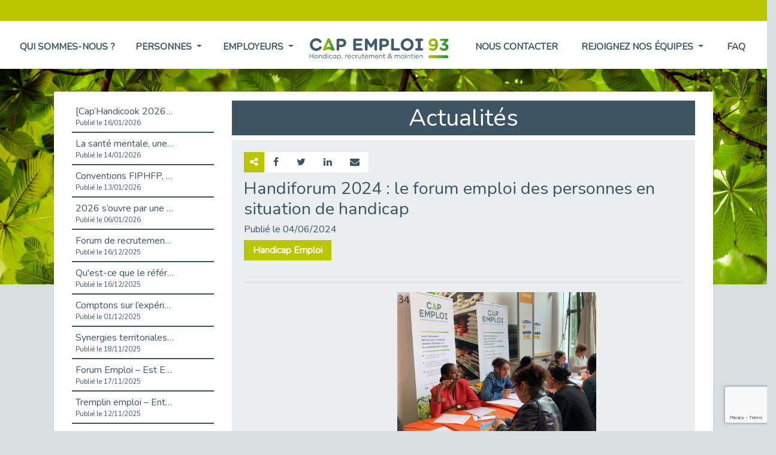

--- FILE ---
content_type: text/html; charset=UTF-8
request_url: https://www.capemploi93.org/actualite-599
body_size: 13501
content:

<!DOCTYPE html>

<html>

  <head>



    <!-- Global site tag (gtag.js) - Google Analytics -->

    <script async src="https://www.googletagmanager.com/gtag/js?id=UA-157958746-1"></script>

    <script>

      window.dataLayer = window.dataLayer || [];

      function gtag(){dataLayer.push(arguments);}

      gtag('js', new Date());



      gtag('config', 'UA-157958746-1');

    </script>

    <!-- *********************** -->



    <meta charset="utf-8" />

    <meta name="viewport" content="width=device-width, initial-scale=1.0">

    <meta name="description" content="Retrouvez toutes les actualités de Cap emploi93" />

    <meta name="title" content="Actualité - Cap emploi 93">

    <title>Actualité - Cap emploi 93</title>



    <link rel="icon" href="https://www.capemploi93.org/content/images/favicon.png" />



    <meta property='og:url' content='https://www.capemploi93.org/actualite.php?id=599' /><meta property='og:type' content='website' /><meta property="og:title" content="Handiforum 2024 : le forum emploi des personnes en situation de handicap " /><meta property="og:description" content="Le jeudi 30 mai 2024, Cap emploi 93 a particip&amp;eacute; &amp;agrave; la 9&amp;egrave;me &amp;eacute;dition de l'Handiforum organis&amp;eacute; par le Conseil d&amp;eacute;partemental de la Seine-Saint-Denis et la MDPH 93 au sein de la MC93 - Maison de la Culture de Seine-Saint-Denis &amp;agrave; Bobigny." />


    <!-- ******** JQUERY ********-->

    <script src="https://code.jquery.com/jquery-3.4.1.min.js" integrity="sha256-CSXorXvZcTkaix6Yvo6HppcZGetbYMGWSFlBw8HfCJo=" crossorigin="anonymous"></script>

    <!-- *********************** -->



    <!-- ****** BOOTSTRAP *******-->

    <link rel="stylesheet" href="https://stackpath.bootstrapcdn.com/bootstrap/4.3.1/css/bootstrap.min.css" integrity="sha384-ggOyR0iXCbMQv3Xipma34MD+dH/1fQ784/j6cY/iJTQUOhcWr7x9JvoRxT2MZw1T" crossorigin="anonymous">

    <link href="//maxcdn.bootstrapcdn.com/font-awesome/4.7.0/css/font-awesome.min.css" rel="stylesheet">

    <script src="https://stackpath.bootstrapcdn.com/bootstrap/4.3.1/js/bootstrap.min.js" integrity="sha384-JjSmVgyd0p3pXB1rRibZUAYoIIy6OrQ6VrjIEaFf/nJGzIxFDsf4x0xIM+B07jRM" crossorigin="anonymous"></script>

    <!-- *********************** -->



    <!-- ********** CSS *********-->

    <link rel="stylesheet" href="https://www.capemploi93.org/content/css/global.css">

    <!--<link rel="stylesheet" href="/content/css/site93.css">-->

    <link href="https://fonts.googleapis.com/css?family=Nunito&display=swap" rel="stylesheet">
    <link rel="stylesheet" href="https://fonts.googleapis.com/css2?family=Material+Symbols+Outlined:opsz,wght,FILL,GRAD@24,400,0,0" />
    <!-- *********************** -->



    <!-- ******** JQUERY UI ********-->

    <link rel="stylesheet" href="//cdnjs.cloudflare.com/ajax/libs/jqueryui/1.10.3/css/base/jquery.ui.all.css">

    <script src="https://code.jquery.com/ui/1.12.1/jquery-ui.min.js" integrity="sha256-VazP97ZCwtekAsvgPBSUwPFKdrwD3unUfSGVYrahUqU=" crossorigin="anonymous"></script>

    <script src="//cdnjs.cloudflare.com/ajax/libs/jqueryui-touch-punch/0.2.2/jquery.ui.touch-punch.min.js "></script>



    <!-- ******** JS ********-->

    <script src="https://www.capemploi93.org/content/js/global.js"></script>

    <script src="https://www.capemploi93.org/content/js/site93.js"></script>

    <!-- *********************** -->



    <!-- ********ReCaptcha V3 ********-->

    <script src="https://www.google.com/recaptcha/api.js?render=6LeXZ9YUAAAAAFRxKp9p6CiH3cN4ZG0lonIqZ2G-"></script>

    <script>

        grecaptcha.ready(function () {

            grecaptcha.execute('6LeXZ9YUAAAAAFRxKp9p6CiH3cN4ZG0lonIqZ2G-', { action: 'contact' }).then(function (token) {

                var recaptchaResponse = document.getElementById('recaptchaResponse');

                recaptchaResponse.value = token;

            });

            grecaptcha.execute('6LeXZ9YUAAAAAFRxKp9p6CiH3cN4ZG0lonIqZ2G-', { action: 'contact' }).then(function (token) {

                var recaptchaResponse = document.getElementById('recaptchaResponseStage');

                recaptchaResponse.value = token;

            });

        });

    </script>

    <!-- *********************** -->



    <!-- ******** LEAFLET ********-->

    <link rel="stylesheet" href="https://unpkg.com/leaflet@1.6.0/dist/leaflet.css"

	   integrity="sha512-xwE/Az9zrjBIphAcBb3F6JVqxf46+CDLwfLMHloNu6KEQCAWi6HcDUbeOfBIptF7tcCzusKFjFw2yuvEpDL9wQ=="

	   crossorigin=""/>

  	<script src="https://unpkg.com/leaflet@1.6.0/dist/leaflet.js"

  		integrity="sha512-gZwIG9x3wUXg2hdXF6+rVkLF/0Vi9U8D2Ntg4Ga5I5BZpVkVxlJWbSQtXPSiUTtC0TjtGOmxa1AJPuV0CPthew=="

  		crossorigin="">

  	</script>

    <!-- *********************** -->



    </head>

  <body>



    


    <!-- Entête vert -->

    <nav id="bandeauEntete" class="d-flex justify-content-end align-items-center">

      
    </nav>



    <!-- Barre de navigation -->

    <nav class="navbar fixed-to navbar-expand-lg" role="navigation">

        <a class="navbar-brand d-lg-none" href="https://www.capemploi93.org"><img src="https://www.capemploi93.org/content/images/93/LOGO.png" /></a>

        <button class="navbar-toggler" type="button" data-toggle="collapse" data-target=".navbar-collapse">

            <span class="navbar-toggler-icon">

              <i class="fa fa-bars"></i>

            </span>

        </button>

        <div class="collapse navbar-collapse justify-content-around">

            <ul class="navbar-nav d-flex justify-content-around">

                <li class="nav-item">

                    <a class="nav-link " href="qui-sommes-nous">Qui sommes-nous ?</a>

                </li>

                <li class="nav-item dropdown">

                  <a class="nav-link dropdown-toggle " href="personnes" id="navbarDropdownPersonnes" role="button" data-toggle="dropdown" aria-haspopup="true" aria-expanded="false">

                    Personnes

                  </a>

                  <div class="dropdown-menu" aria-labelledby="navbarDropdownPersonnes">

                    <a class="dropdown-item" href="personnes#Metier">Choisir un métier</a>

                    <div class="dropdown-divider"></div>

                    <a class="dropdown-item" href="personnes#Former">Se former</a>

                    <div class="dropdown-divider"></div>

                    <a class="dropdown-item" href="personnes#Emploi">Trouver un emploi</a>

                    <div class="dropdown-divider"></div>

                    <a class="dropdown-item" href="personnes#Maintien">Conserver votre emploi</a>

                  </div>

                </li>

                <li class="nav-item dropdown">

                  <a class="nav-link dropdown-toggle " href="employeurs.php" id="navbarDropdownEmployeurs" role="button" data-toggle="dropdown" aria-haspopup="true" aria-expanded="false">

                    Employeurs

                  </a>

                  <div class="dropdown-menu" aria-labelledby="navbarDropdownEmployeurs">

                    <a class="dropdown-item" href="employeurs#Sensibilisation">Information, sensibilisation</a>

                    <div class="dropdown-divider"></div>

                    <a class="dropdown-item" href="employeurs#Recrutement">Appui au recrutement</a>

                    <div class="dropdown-divider"></div>

                    <a class="dropdown-item" href="employeurs#Maintien">Appui au maintien en emploi</a>

                  </div>

                </li>

            </ul>



            <a class="navbar-brand d-none d-lg-block" href="https://www.capemploi93.org"><img src="https://www.capemploi93.org/content/images/93/LOGO.png" /></a>



            <ul class="navbar-nav d-flex justify-content-around">

              <li class="nav-item">

                  <a class="nav-link " href="nous-contacter">Nous contacter</a>

              </li>

              <li class="nav-item dropdown">

                <a class="nav-link dropdown-toggle " href="rejoignez-nos-equipes" id="navbarDropdownRejoignezNous" role="button" data-toggle="dropdown" aria-haspopup="true" aria-expanded="false">

                  Rejoignez nos équipes

                </a>

                <div class="dropdown-menu" aria-labelledby="navbarDropdownRejoignezNous">

                  <a class="dropdown-item" href="rejoignez-nos-equipes#Metier">Nos métiers</a>

                  <div class="dropdown-divider"></div>

                  <a class="dropdown-item" href="rejoignez-nos-equipes#Offre">Nos recrutements</a>

                  <div class="dropdown-divider"></div>
                  <a class="dropdown-item" href="rejoignez-nos-equipes#CandidatureSpontanee">Candidature spontanée</a>

                  <div class="dropdown-divider"></div>

                  <a class="dropdown-item" href="rejoignez-nos-equipes#CandidatureStage">Candidature de stage</a>

                </div>

              </li>

              <li class="nav-item">

                  <a class="nav-link  " href="faq">FAQ</a>

              </li>

            </ul>

        </div>

    </nav>



      <!-- Pour l'image de fond -->

      <div id="bg"></div>

      <!-- Contenu principal de toutes les pages (fin dans le footer) -->

      <main role="main">


<section id="Actualite">
  <article class="row">

    <!-- Liste des actualités -->
    <div class="col-lg-3 listeActualites">
      <ul>
              <li>
          <a title=" [Cap’Handicook 2026] Nouvelle édition 2026 " class="d-flex flex-column lienActu " id="lnkActualite-914" href="actualite-914">
            <div class="lnkLibelle"> [Cap’Handicook 2026] Nouvelle édition 2026 </div>
            <div class="lnkDate">Publié le 16/01/2026</div>
          </a>
        </li>
              <li>
          <a title="La santé mentale, une priorité pour Cap emploi 93" class="d-flex flex-column lienActu " id="lnkActualite-911" href="actualite-911">
            <div class="lnkLibelle">La santé mentale, une priorité pour Cap emploi 93</div>
            <div class="lnkDate">Publié le 14/01/2026</div>
          </a>
        </li>
              <li>
          <a title="Conventions FIPHFP, les évolutions 2026." class="d-flex flex-column lienActu " id="lnkActualite-909" href="actualite-909">
            <div class="lnkLibelle">Conventions FIPHFP, les évolutions 2026.</div>
            <div class="lnkDate">Publié le 13/01/2026</div>
          </a>
        </li>
              <li>
          <a title="2026 s’ouvre par une parole partagée sur le handicap et l’emploi public." class="d-flex flex-column lienActu " id="lnkActualite-907" href="actualite-907">
            <div class="lnkLibelle">2026 s’ouvre par une parole partagée sur le handicap et l’emploi public.</div>
            <div class="lnkDate">Publié le 06/01/2026</div>
          </a>
        </li>
              <li>
          <a title="Forum de recrutement – Plongée dans le monde industriel  " class="d-flex flex-column lienActu " id="lnkActualite-901" href="actualite-901">
            <div class="lnkLibelle">Forum de recrutement – Plongée dans le monde industriel  </div>
            <div class="lnkDate">Publié le 16/12/2025</div>
          </a>
        </li>
              <li>
          <a title="Qu'est-ce que le référent handicap en entreprise ?" class="d-flex flex-column lienActu " id="lnkActualite-902" href="actualite-902">
            <div class="lnkLibelle">Qu'est-ce que le référent handicap en entreprise ?</div>
            <div class="lnkDate">Publié le 16/12/2025</div>
          </a>
        </li>
              <li>
          <a title="Comptons sur l’expérience - Recrutez des 50 ans et +" class="d-flex flex-column lienActu " id="lnkActualite-899" href="actualite-899">
            <div class="lnkLibelle">Comptons sur l’expérience - Recrutez des 50 ans et +</div>
            <div class="lnkDate">Publié le 01/12/2025</div>
          </a>
        </li>
              <li>
          <a title="Synergies territoriales pour la prévention de la désinsertion professionnelle" class="d-flex flex-column lienActu " id="lnkActualite-892" href="actualite-892">
            <div class="lnkLibelle">Synergies territoriales pour la prévention de la désinsertion professionnelle</div>
            <div class="lnkDate">Publié le 18/11/2025</div>
          </a>
        </li>
              <li>
          <a title=" Forum Emploi – Est Ensemble 2025" class="d-flex flex-column lienActu " id="lnkActualite-900" href="actualite-900">
            <div class="lnkLibelle"> Forum Emploi – Est Ensemble 2025</div>
            <div class="lnkDate">Publié le 17/11/2025</div>
          </a>
        </li>
              <li>
          <a title="Tremplin emploi – Entreprises, recrutez autrement !" class="d-flex flex-column lienActu " id="lnkActualite-903" href="actualite-903">
            <div class="lnkLibelle">Tremplin emploi – Entreprises, recrutez autrement !</div>
            <div class="lnkDate">Publié le 12/11/2025</div>
          </a>
        </li>
              <li>
          <a title="134 participants au webinaire dédié à l’entrée dans la Fonction publique" class="d-flex flex-column lienActu " id="lnkActualite-887" href="actualite-887">
            <div class="lnkLibelle">134 participants au webinaire dédié à l’entrée dans la Fonction publique</div>
            <div class="lnkDate">Publié le 04/11/2025</div>
          </a>
        </li>
              <li>
          <a title="#duoday, tout le mode connait.... sauf que...." class="d-flex flex-column lienActu " id="lnkActualite-879" href="actualite-879">
            <div class="lnkLibelle">#duoday, tout le mode connait.... sauf que....</div>
            <div class="lnkDate">Publié le 24/10/2025</div>
          </a>
        </li>
              <li>
          <a title="Cap emploi est  intervenu au ministère de la Justice" class="d-flex flex-column lienActu " id="lnkActualite-871" href="actualite-871">
            <div class="lnkLibelle">Cap emploi est  intervenu au ministère de la Justice</div>
            <div class="lnkDate">Publié le 26/09/2025</div>
          </a>
        </li>
              <li>
          <a title="Un nouveau webinaire pour faciliter l'accès à la Fonction publique" class="d-flex flex-column lienActu " id="lnkActualite-858" href="actualite-858">
            <div class="lnkLibelle">Un nouveau webinaire pour faciliter l'accès à la Fonction publique</div>
            <div class="lnkDate">Publié le 08/09/2025</div>
          </a>
        </li>
              <li>
          <a title="Connaissez-vous "L'immersion facilitée" ? " class="d-flex flex-column lienActu " id="lnkActualite-844" href="actualite-844">
            <div class="lnkLibelle">Connaissez-vous "L'immersion facilitée" ? </div>
            <div class="lnkDate">Publié le 31/07/2025</div>
          </a>
        </li>
              <li>
          <a title="Cap emploi 93 : retour sur les évènements de juin 2025" class="d-flex flex-column lienActu " id="lnkActualite-847" href="actualite-847">
            <div class="lnkLibelle">Cap emploi 93 : retour sur les évènements de juin 2025</div>
            <div class="lnkDate">Publié le 29/07/2025</div>
          </a>
        </li>
              <li>
          <a title="Session de recrutement TH – Agents d'accueil en gare  " class="d-flex flex-column lienActu " id="lnkActualite-848" href="actualite-848">
            <div class="lnkLibelle">Session de recrutement TH – Agents d'accueil en gare  </div>
            <div class="lnkDate">Publié le 29/07/2025</div>
          </a>
        </li>
              <li>
          <a title="Cap Emploi et Hanvol Insertion réaffirment leur partenariat lors du salon du Bourget" class="d-flex flex-column lienActu " id="lnkActualite-849" href="actualite-849">
            <div class="lnkLibelle">Cap Emploi et Hanvol Insertion réaffirment leur partenariat lors du salon du Bourget</div>
            <div class="lnkDate">Publié le 29/07/2025</div>
          </a>
        </li>
              <li>
          <a title="HANDIMATCH, un outil au service des recrutements de personnes en situation de handicap" class="d-flex flex-column lienActu " id="lnkActualite-843" href="actualite-843">
            <div class="lnkLibelle">HANDIMATCH, un outil au service des recrutements de personnes en situation de handicap</div>
            <div class="lnkDate">Publié le 28/07/2025</div>
          </a>
        </li>
              <li>
          <a title="Cap emploi à la Préfecture de région Île-de-France, pour un service public inclusif" class="d-flex flex-column lienActu " id="lnkActualite-835" href="actualite-835">
            <div class="lnkLibelle">Cap emploi à la Préfecture de région Île-de-France, pour un service public inclusif</div>
            <div class="lnkDate">Publié le 26/06/2025</div>
          </a>
        </li>
              <li>
          <a title="Etre recruté dans la Fonction publique territoriale à destination de France travail" class="d-flex flex-column lienActu " id="lnkActualite-826" href="actualite-826">
            <div class="lnkLibelle">Etre recruté dans la Fonction publique territoriale à destination de France travail</div>
            <div class="lnkDate">Publié le 18/06/2025</div>
          </a>
        </li>
              <li>
          <a title="HANDIFORUM : le forum emploi des personnes en situation de handicap" class="d-flex flex-column lienActu " id="lnkActualite-845" href="actualite-845">
            <div class="lnkLibelle">HANDIFORUM : le forum emploi des personnes en situation de handicap</div>
            <div class="lnkDate">Publié le 10/06/2025</div>
          </a>
        </li>
              <li>
          <a title="Forum des métiers et de l'alternance 2025" class="d-flex flex-column lienActu " id="lnkActualite-846" href="actualite-846">
            <div class="lnkLibelle">Forum des métiers et de l'alternance 2025</div>
            <div class="lnkDate">Publié le 10/06/2025</div>
          </a>
        </li>
              <li>
          <a title="Devenez incollable sur les ESAT " class="d-flex flex-column lienActu " id="lnkActualite-815" href="actualite-815">
            <div class="lnkLibelle">Devenez incollable sur les ESAT </div>
            <div class="lnkDate">Publié le 23/05/2025</div>
          </a>
        </li>
              <li>
          <a title="Webinaire Sénat & Cap emploi – Vers un recrutement inclusif au cœur des institutions de la République" class="d-flex flex-column lienActu " id="lnkActualite-809" href="actualite-809">
            <div class="lnkLibelle">Webinaire Sénat & Cap emploi – Vers un recrutement inclusif au cœur des institutions de la République</div>
            <div class="lnkDate">Publié le 12/05/2025</div>
          </a>
        </li>
              <li>
          <a title="Découvrez les opportunités d'emploi dans la Fonction publique territoriale" class="d-flex flex-column lienActu " id="lnkActualite-797" href="actualite-797">
            <div class="lnkLibelle">Découvrez les opportunités d'emploi dans la Fonction publique territoriale</div>
            <div class="lnkDate">Publié le 15/04/2025</div>
          </a>
        </li>
              <li>
          <a title="Première édition en Ile-de-France de Sport2Job !" class="d-flex flex-column lienActu " id="lnkActualite-790" href="actualite-790">
            <div class="lnkLibelle">Première édition en Ile-de-France de Sport2Job !</div>
            <div class="lnkDate">Publié le 02/04/2025</div>
          </a>
        </li>
              <li>
          <a title="Le Sens de l'Emploi 2025 " class="d-flex flex-column lienActu " id="lnkActualite-779" href="actualite-779">
            <div class="lnkLibelle">Le Sens de l'Emploi 2025 </div>
            <div class="lnkDate">Publié le 26/03/2025</div>
          </a>
        </li>
              <li>
          <a title="« Sourcing inclusif »….un outil supplémentaire pour favoriser l’emploi des personnes handicapées." class="d-flex flex-column lienActu " id="lnkActualite-760" href="actualite-760">
            <div class="lnkLibelle">« Sourcing inclusif »….un outil supplémentaire pour favoriser l’emploi des personnes handicapées.</div>
            <div class="lnkDate">Publié le 14/03/2025</div>
          </a>
        </li>
              <li>
          <a title="Cap emploi 75,92,93 oeuvre pour l'amélioration de ses pratiques" class="d-flex flex-column lienActu " id="lnkActualite-764" href="actualite-764">
            <div class="lnkLibelle">Cap emploi 75,92,93 oeuvre pour l'amélioration de ses pratiques</div>
            <div class="lnkDate">Publié le 14/03/2025</div>
          </a>
        </li>
              <li>
          <a title="12 mars, rencontre ACThIV-alternance Club CFA" class="d-flex flex-column lienActu " id="lnkActualite-766" href="actualite-766">
            <div class="lnkLibelle">12 mars, rencontre ACThIV-alternance Club CFA</div>
            <div class="lnkDate">Publié le 14/03/2025</div>
          </a>
        </li>
              <li>
          <a title="En Seine Saint Denis, signature de la convention départementale RPE - ESAT" class="d-flex flex-column lienActu " id="lnkActualite-756" href="actualite-756">
            <div class="lnkLibelle">En Seine Saint Denis, signature de la convention départementale RPE - ESAT</div>
            <div class="lnkDate">Publié le 03/03/2025</div>
          </a>
        </li>
              <li>
          <a title="Deux décennies d’engagement pour l’emploi des personnes en situation de handicap " class="d-flex flex-column lienActu " id="lnkActualite-757" href="actualite-757">
            <div class="lnkLibelle">Deux décennies d’engagement pour l’emploi des personnes en situation de handicap </div>
            <div class="lnkDate">Publié le 03/03/2025</div>
          </a>
        </li>
              <li>
          <a title="Les Cap Emploi Franciliens seront présents à l’édition 2025 de l’Open Forum ESSEC." class="d-flex flex-column lienActu " id="lnkActualite-748" href="actualite-748">
            <div class="lnkLibelle">Les Cap Emploi Franciliens seront présents à l’édition 2025 de l’Open Forum ESSEC.</div>
            <div class="lnkDate">Publié le 24/02/2025</div>
          </a>
        </li>
              <li>
          <a title="Ce qu'il faut savoir sur l'OETH au 1er janvier 2025" class="d-flex flex-column lienActu " id="lnkActualite-727" href="actualite-727">
            <div class="lnkLibelle">Ce qu'il faut savoir sur l'OETH au 1er janvier 2025</div>
            <div class="lnkDate">Publié le 20/01/2025</div>
          </a>
        </li>
              <li>
          <a title="Recrutement en apprentissage : les aides 2025" class="d-flex flex-column lienActu " id="lnkActualite-722" href="actualite-722">
            <div class="lnkLibelle">Recrutement en apprentissage : les aides 2025</div>
            <div class="lnkDate">Publié le 14/01/2025</div>
          </a>
        </li>
              <li>
          <a title="Découvrez l'appui expertise handicap délivré par Cap Emploi 93" class="d-flex flex-column lienActu " id="lnkActualite-724" href="actualite-724">
            <div class="lnkLibelle">Découvrez l'appui expertise handicap délivré par Cap Emploi 93</div>
            <div class="lnkDate">Publié le 14/01/2025</div>
          </a>
        </li>
              <li>
          <a title="L’obligation d’emploi des travailleurs handicapés en 2023." class="d-flex flex-column lienActu " id="lnkActualite-720" href="actualite-720">
            <div class="lnkLibelle">L’obligation d’emploi des travailleurs handicapés en 2023.</div>
            <div class="lnkDate">Publié le 13/01/2025</div>
          </a>
        </li>
              <li>
          <a title="Cap emploi présent au Salon du Travail les 23 et 24 janvier 2025" class="d-flex flex-column lienActu " id="lnkActualite-717" href="actualite-717">
            <div class="lnkLibelle">Cap emploi présent au Salon du Travail les 23 et 24 janvier 2025</div>
            <div class="lnkDate">Publié le 06/01/2025</div>
          </a>
        </li>
              <li>
          <a title="La version 2025 du catalogue des aides AGEFIPH est disponible." class="d-flex flex-column lienActu " id="lnkActualite-718" href="actualite-718">
            <div class="lnkLibelle">La version 2025 du catalogue des aides AGEFIPH est disponible.</div>
            <div class="lnkDate">Publié le 06/01/2025</div>
          </a>
        </li>
              <li>
          <a title="Aide de l'Etat aux employeurs qui recrutent en apprentissage " class="d-flex flex-column lienActu " id="lnkActualite-715" href="actualite-715">
            <div class="lnkLibelle">Aide de l'Etat aux employeurs qui recrutent en apprentissage </div>
            <div class="lnkDate">Publié le 03/01/2025</div>
          </a>
        </li>
              <li>
          <a title="Postulez à la Direction générale des Finances publiques,  ouverture de postes contractuels pour les travailleurs en situation de handicap" class="d-flex flex-column lienActu " id="lnkActualite-713" href="actualite-713">
            <div class="lnkLibelle">Postulez à la Direction générale des Finances publiques,  ouverture de postes contractuels pour les travailleurs en situation de handicap</div>
            <div class="lnkDate">Publié le 18/12/2024</div>
          </a>
        </li>
              <li>
          <a title="Réservez votre webinaire 2025 sur la Fonction publique animé par Cap emploi" class="d-flex flex-column lienActu " id="lnkActualite-711" href="actualite-711">
            <div class="lnkLibelle">Réservez votre webinaire 2025 sur la Fonction publique animé par Cap emploi</div>
            <div class="lnkDate">Publié le 09/12/2024</div>
          </a>
        </li>
              <li>
          <a title="Agents publics handicapés : évoluer professionnellement grâce à Handi'Talents" class="d-flex flex-column lienActu " id="lnkActualite-708" href="actualite-708">
            <div class="lnkLibelle">Agents publics handicapés : évoluer professionnellement grâce à Handi'Talents</div>
            <div class="lnkDate">Publié le 02/12/2024</div>
          </a>
        </li>
              <li>
          <a title="Salon de l'emploi pour l'inclusion des personnes réfugiés " class="d-flex flex-column lienActu " id="lnkActualite-701" href="actualite-701">
            <div class="lnkLibelle">Salon de l'emploi pour l'inclusion des personnes réfugiés </div>
            <div class="lnkDate">Publié le 29/11/2024</div>
          </a>
        </li>
              <li>
          <a title="Devenez incollable sur les Entreprises Adaptées" class="d-flex flex-column lienActu " id="lnkActualite-702" href="actualite-702">
            <div class="lnkLibelle">Devenez incollable sur les Entreprises Adaptées</div>
            <div class="lnkDate">Publié le 29/11/2024</div>
          </a>
        </li>
              <li>
          <a title="Présentation des métiers ouverts au recrutement au sein du Groupe RATP" class="d-flex flex-column lienActu " id="lnkActualite-703" href="actualite-703">
            <div class="lnkLibelle">Présentation des métiers ouverts au recrutement au sein du Groupe RATP</div>
            <div class="lnkDate">Publié le 29/11/2024</div>
          </a>
        </li>
              <li>
          <a title="Le Conseil Départemental de la Seine-Saint-Denis accueille des candidats lors du Duo Day  " class="d-flex flex-column lienActu " id="lnkActualite-704" href="actualite-704">
            <div class="lnkLibelle">Le Conseil Départemental de la Seine-Saint-Denis accueille des candidats lors du Duo Day  </div>
            <div class="lnkDate">Publié le 29/11/2024</div>
          </a>
        </li>
              <li>
          <a title="Webinaire du ministère de l'Europe et des affaires étrangères" class="d-flex flex-column lienActu " id="lnkActualite-681" href="actualite-681">
            <div class="lnkLibelle">Webinaire du ministère de l'Europe et des affaires étrangères</div>
            <div class="lnkDate">Publié le 08/11/2024</div>
          </a>
        </li>
              <li>
          <a title="Avis de recrutement BOETH par voie contractuelle de l’INSEE (Fonction Publique d’Etat)" class="d-flex flex-column lienActu " id="lnkActualite-682" href="actualite-682">
            <div class="lnkLibelle">Avis de recrutement BOETH par voie contractuelle de l’INSEE (Fonction Publique d’Etat)</div>
            <div class="lnkDate">Publié le 08/11/2024</div>
          </a>
        </li>
              <li>
          <a title="Forum de l'emploi dédié aux talents en situation de handicap" class="d-flex flex-column lienActu " id="lnkActualite-674" href="actualite-674">
            <div class="lnkLibelle">Forum de l'emploi dédié aux talents en situation de handicap</div>
            <div class="lnkDate">Publié le 06/11/2024</div>
          </a>
        </li>
              <li>
          <a title="Paris pour l’emploi 2024 : Ici, on recrute ! les 21 et 22 Novembre" class="d-flex flex-column lienActu " id="lnkActualite-676" href="actualite-676">
            <div class="lnkLibelle">Paris pour l’emploi 2024 : Ici, on recrute ! les 21 et 22 Novembre</div>
            <div class="lnkDate">Publié le 06/11/2024</div>
          </a>
        </li>
              <li>
          <a title="Rencontrez directement les recruteurs lors du forum Dédié TH au Quartier Jeunes " class="d-flex flex-column lienActu " id="lnkActualite-673" href="actualite-673">
            <div class="lnkLibelle">Rencontrez directement les recruteurs lors du forum Dédié TH au Quartier Jeunes </div>
            <div class="lnkDate">Publié le 05/11/2024</div>
          </a>
        </li>
              <li>
          <a title="FindaJob à la Halle Georges Carpentier" class="d-flex flex-column lienActu " id="lnkActualite-675" href="actualite-675">
            <div class="lnkLibelle">FindaJob à la Halle Georges Carpentier</div>
            <div class="lnkDate">Publié le 05/11/2024</div>
          </a>
        </li>
              <li>
          <a title="Paris pour l’emploi 2024 : Ici, on recrute !" class="d-flex flex-column lienActu " id="lnkActualite-666" href="actualite-666">
            <div class="lnkLibelle">Paris pour l’emploi 2024 : Ici, on recrute !</div>
            <div class="lnkDate">Publié le 28/10/2024</div>
          </a>
        </li>
              <li>
          <a title="Comment participer au DuoDay 2024 ?" class="d-flex flex-column lienActu " id="lnkActualite-667" href="actualite-667">
            <div class="lnkLibelle">Comment participer au DuoDay 2024 ?</div>
            <div class="lnkDate">Publié le 28/10/2024</div>
          </a>
        </li>
              <li>
          <a title="Action Création d’entreprise TH " class="d-flex flex-column lienActu " id="lnkActualite-640" href="actualite-640">
            <div class="lnkLibelle">Action Création d’entreprise TH </div>
            <div class="lnkDate">Publié le 07/10/2024</div>
          </a>
        </li>
              <li>
          <a title="Soirée "illettrisme en entreprise : parlons-en pour avancer !"" class="d-flex flex-column lienActu " id="lnkActualite-643" href="actualite-643">
            <div class="lnkLibelle">Soirée "illettrisme en entreprise : parlons-en pour avancer !"</div>
            <div class="lnkDate">Publié le 03/10/2024</div>
          </a>
        </li>
              <li>
          <a title="Forum Emploi Handicap du CIDJ" class="d-flex flex-column lienActu " id="lnkActualite-637" href="actualite-637">
            <div class="lnkLibelle">Forum Emploi Handicap du CIDJ</div>
            <div class="lnkDate">Publié le 02/10/2024</div>
          </a>
        </li>
              <li>
          <a title="Partenariat Mc Donald Bobigny – Handiwork – France Travail Bobigny – Cap emploi 93" class="d-flex flex-column lienActu " id="lnkActualite-642" href="actualite-642">
            <div class="lnkLibelle">Partenariat Mc Donald Bobigny – Handiwork – France Travail Bobigny – Cap emploi 93</div>
            <div class="lnkDate">Publié le 01/10/2024</div>
          </a>
        </li>
              <li>
          <a title="Le Forum des Solutions pour la rentrée" class="d-flex flex-column lienActu " id="lnkActualite-641" href="actualite-641">
            <div class="lnkLibelle">Le Forum des Solutions pour la rentrée</div>
            <div class="lnkDate">Publié le 25/09/2024</div>
          </a>
        </li>
              <li>
          <a title="La tournée « Place de l’emploi » fait étape en Ile-de-France" class="d-flex flex-column lienActu " id="lnkActualite-639" href="actualite-639">
            <div class="lnkLibelle">La tournée « Place de l’emploi » fait étape en Ile-de-France</div>
            <div class="lnkDate">Publié le 24/09/2024</div>
          </a>
        </li>
              <li>
          <a title="Certification_ISO_9001 réussie en 2024." class="d-flex flex-column lienActu " id="lnkActualite-628" href="actualite-628">
            <div class="lnkLibelle">Certification_ISO_9001 réussie en 2024.</div>
            <div class="lnkDate">Publié le 16/09/2024</div>
          </a>
        </li>
              <li>
          <a title="268 participants aux webinaires pour intégrer la Fonction publique." class="d-flex flex-column lienActu " id="lnkActualite-621" href="actualite-621">
            <div class="lnkLibelle">268 participants aux webinaires pour intégrer la Fonction publique.</div>
            <div class="lnkDate">Publié le 16/07/2024</div>
          </a>
        </li>
              <li>
          <a title="Guide du maintien en emploi en Île-de-France" class="d-flex flex-column lienActu " id="lnkActualite-620" href="actualite-620">
            <div class="lnkLibelle">Guide du maintien en emploi en Île-de-France</div>
            <div class="lnkDate">Publié le 10/07/2024</div>
          </a>
        </li>
              <li>
          <a title="Webinaire « Recruter une personne en situation de handicap"" class="d-flex flex-column lienActu " id="lnkActualite-614" href="actualite-614">
            <div class="lnkLibelle">Webinaire « Recruter une personne en situation de handicap"</div>
            <div class="lnkDate">Publié le 03/07/2024</div>
          </a>
        </li>
              <li>
          <a title="Signature d’une convention partenariale entre AMET Santé au Travail et Cap emploi 93" class="d-flex flex-column lienActu " id="lnkActualite-615" href="actualite-615">
            <div class="lnkLibelle">Signature d’une convention partenariale entre AMET Santé au Travail et Cap emploi 93</div>
            <div class="lnkDate">Publié le 03/07/2024</div>
          </a>
        </li>
              <li>
          <a title="Cérémonie d’ouverture du chantier d’insertion: Atelier Sneak’cœurZ/ Les Pinces à Linge" class="d-flex flex-column lienActu " id="lnkActualite-616" href="actualite-616">
            <div class="lnkLibelle">Cérémonie d’ouverture du chantier d’insertion: Atelier Sneak’cœurZ/ Les Pinces à Linge</div>
            <div class="lnkDate">Publié le 03/07/2024</div>
          </a>
        </li>
              <li>
          <a title="Sensibilisation au handicap des permanents des agences d’Intérim " class="d-flex flex-column lienActu " id="lnkActualite-617" href="actualite-617">
            <div class="lnkLibelle">Sensibilisation au handicap des permanents des agences d’Intérim </div>
            <div class="lnkDate">Publié le 03/07/2024</div>
          </a>
        </li>
              <li>
          <a title="Fin de l'aide d'Etat pour les contrats de professionnalisation le 30 avril 2024" class="d-flex flex-column lienActu " id="lnkActualite-597" href="actualite-597">
            <div class="lnkLibelle">Fin de l'aide d'Etat pour les contrats de professionnalisation le 30 avril 2024</div>
            <div class="lnkDate">Publié le 07/06/2024</div>
          </a>
        </li>
              <li>
          <a title="Le restaurant McDonald's de Noisy-le-Grand recrute des équipiers polyvalents" class="d-flex flex-column lienActu " id="lnkActualite-598" href="actualite-598">
            <div class="lnkLibelle">Le restaurant McDonald's de Noisy-le-Grand recrute des équipiers polyvalents</div>
            <div class="lnkDate">Publié le 07/06/2024</div>
          </a>
        </li>
              <li>
          <a title="Handiforum 2024 : le forum emploi des personnes en situation de handicap " class="d-flex flex-column lienActu active" id="lnkActualite-599" href="actualite-599">
            <div class="lnkLibelle">Handiforum 2024 : le forum emploi des personnes en situation de handicap </div>
            <div class="lnkDate">Publié le 04/06/2024</div>
          </a>
        </li>
              <li>
          <a title="Comment s'informer sur les voies de recrutements dans la Fonction publique" class="d-flex flex-column lienActu " id="lnkActualite-591" href="actualite-591">
            <div class="lnkLibelle">Comment s'informer sur les voies de recrutements dans la Fonction publique</div>
            <div class="lnkDate">Publié le 29/05/2024</div>
          </a>
        </li>
              <li>
          <a title="Progression du taux d'emploi de personnes en situation de handicap dans la Fonction publique" class="d-flex flex-column lienActu " id="lnkActualite-581" href="actualite-581">
            <div class="lnkLibelle">Progression du taux d'emploi de personnes en situation de handicap dans la Fonction publique</div>
            <div class="lnkDate">Publié le 15/05/2024</div>
          </a>
        </li>
              <li>
          <a title="La ville d’Aulnay-sous-Bois renouvelle son engagement avec le FIPHFP " class="d-flex flex-column lienActu " id="lnkActualite-579" href="actualite-579">
            <div class="lnkLibelle">La ville d’Aulnay-sous-Bois renouvelle son engagement avec le FIPHFP </div>
            <div class="lnkDate">Publié le 13/05/2024</div>
          </a>
        </li>
              <li>
          <a title="L'alternance dans la fonction publique, c’est possible !" class="d-flex flex-column lienActu " id="lnkActualite-578" href="actualite-578">
            <div class="lnkLibelle">L'alternance dans la fonction publique, c’est possible !</div>
            <div class="lnkDate">Publié le 30/04/2024</div>
          </a>
        </li>
              <li>
          <a title="L’ édition 2024 de la SEEPH se tiendra du lundi 18 au dimanche 24 novembre." class="d-flex flex-column lienActu " id="lnkActualite-566" href="actualite-566">
            <div class="lnkLibelle">L’ édition 2024 de la SEEPH se tiendra du lundi 18 au dimanche 24 novembre.</div>
            <div class="lnkDate">Publié le 11/04/2024</div>
          </a>
        </li>
              <li>
          <a title="Forum pour l'emploi - Personnes déficientes visuelles " class="d-flex flex-column lienActu " id="lnkActualite-556" href="actualite-556">
            <div class="lnkLibelle">Forum pour l'emploi - Personnes déficientes visuelles </div>
            <div class="lnkDate">Publié le 29/03/2024</div>
          </a>
        </li>
              <li>
          <a title="L'expérimentation CDD tremplin/ EATT devient pérenne!" class="d-flex flex-column lienActu " id="lnkActualite-541" href="actualite-541">
            <div class="lnkLibelle">L'expérimentation CDD tremplin/ EATT devient pérenne!</div>
            <div class="lnkDate">Publié le 12/03/2024</div>
          </a>
        </li>
              <li>
          <a title="La Cellule Fonction publique de Cap emploi 75, Cap Emploi 92 et de Cap emploi 93 accueille Samantha IROULIN" class="d-flex flex-column lienActu " id="lnkActualite-533" href="actualite-533">
            <div class="lnkLibelle">La Cellule Fonction publique de Cap emploi 75, Cap Emploi 92 et de Cap emploi 93 accueille Samantha IROULIN</div>
            <div class="lnkDate">Publié le 20/02/2024</div>
          </a>
        </li>
              <li>
          <a title="Découvrir notre nouveau questionnaire de signalement Cap emploi 93" class="d-flex flex-column lienActu " id="lnkActualite-532" href="actualite-532">
            <div class="lnkLibelle">Découvrir notre nouveau questionnaire de signalement Cap emploi 93</div>
            <div class="lnkDate">Publié le 19/02/2024</div>
          </a>
        </li>
              <li>
          <a title="Webinaires « Fonction publique et handicap », Nouvelles dates" class="d-flex flex-column lienActu " id="lnkActualite-524" href="actualite-524">
            <div class="lnkLibelle">Webinaires « Fonction publique et handicap », Nouvelles dates</div>
            <div class="lnkDate">Publié le 13/02/2024</div>
          </a>
        </li>
              <li>
          <a title="C'est la reprise pour les ateliers "Fonction Publique"" class="d-flex flex-column lienActu " id="lnkActualite-518" href="actualite-518">
            <div class="lnkLibelle">C'est la reprise pour les ateliers "Fonction Publique"</div>
            <div class="lnkDate">Publié le 22/01/2024</div>
          </a>
        </li>
              <li>
          <a title="Maintien de l'aide de 6 000 € pour les entreprises recrutant des apprentis" class="d-flex flex-column lienActu " id="lnkActualite-515" href="actualite-515">
            <div class="lnkLibelle">Maintien de l'aide de 6 000 € pour les entreprises recrutant des apprentis</div>
            <div class="lnkDate">Publié le 15/01/2024</div>
          </a>
        </li>
              <li>
          <a title="L'intégration des personnes handicapées dans la Fonction Publique...c'est possible. " class="d-flex flex-column lienActu " id="lnkActualite-506" href="actualite-506">
            <div class="lnkLibelle">L'intégration des personnes handicapées dans la Fonction Publique...c'est possible. </div>
            <div class="lnkDate">Publié le 12/12/2023</div>
          </a>
        </li>
              <li>
          <a title="Mieux communiquer sur la Fonction publique et ses métiers auprès des personnes en situation de handicap" class="d-flex flex-column lienActu " id="lnkActualite-505" href="actualite-505">
            <div class="lnkLibelle">Mieux communiquer sur la Fonction publique et ses métiers auprès des personnes en situation de handicap</div>
            <div class="lnkDate">Publié le 11/12/2023</div>
          </a>
        </li>
              <li>
          <a title="Un webinaire évènement pour l’emploi des personnes handicapées" class="d-flex flex-column lienActu " id="lnkActualite-503" href="actualite-503">
            <div class="lnkLibelle">Un webinaire évènement pour l’emploi des personnes handicapées</div>
            <div class="lnkDate">Publié le 07/12/2023</div>
          </a>
        </li>
              <li>
          <a title="Amélioration de nos pratiques auprès des salariés en situation de handicap" class="d-flex flex-column lienActu " id="lnkActualite-499" href="actualite-499">
            <div class="lnkLibelle">Amélioration de nos pratiques auprès des salariés en situation de handicap</div>
            <div class="lnkDate">Publié le 04/12/2023</div>
          </a>
        </li>
              <li>
          <a title="Avez-vous déjà entendu parlé du rendez-vous de liaison ? " class="d-flex flex-column lienActu " id="lnkActualite-476" href="actualite-476">
            <div class="lnkLibelle">Avez-vous déjà entendu parlé du rendez-vous de liaison ? </div>
            <div class="lnkDate">Publié le 22/11/2023</div>
          </a>
        </li>
              <li>
          <a title="Cap emploi 93 est désormais accessible par téléphone et en face à face aux personnes sourdes ou malentendantes" class="d-flex flex-column lienActu " id="lnkActualite-473" href="actualite-473">
            <div class="lnkLibelle">Cap emploi 93 est désormais accessible par téléphone et en face à face aux personnes sourdes ou malentendantes</div>
            <div class="lnkDate">Publié le 21/11/2023</div>
          </a>
        </li>
              <li>
          <a title="Découverte de la Maison de l'autisme d'Aubervilliers " class="d-flex flex-column lienActu " id="lnkActualite-459" href="actualite-459">
            <div class="lnkLibelle">Découverte de la Maison de l'autisme d'Aubervilliers </div>
            <div class="lnkDate">Publié le 11/10/2023</div>
          </a>
        </li>
              <li>
          <a title="Retour sur la 1ère édition du Forum "Cap vers les Entreprises Adaptées"" class="d-flex flex-column lienActu " id="lnkActualite-457" href="actualite-457">
            <div class="lnkLibelle">Retour sur la 1ère édition du Forum "Cap vers les Entreprises Adaptées"</div>
            <div class="lnkDate">Publié le 06/10/2023</div>
          </a>
        </li>
              <li>
          <a title=""Cap vers les Entreprises Adaptées", le rendez-vous inclusif de la rentrée organisé par Cap emploi !" class="d-flex flex-column lienActu " id="lnkActualite-450" href="actualite-450">
            <div class="lnkLibelle">"Cap vers les Entreprises Adaptées", le rendez-vous inclusif de la rentrée organisé par Cap emploi !</div>
            <div class="lnkDate">Publié le 30/08/2023</div>
          </a>
        </li>
              <li>
          <a title="DUODAY 2023, Ensemble, faisons avancer l'inclusion professionnelle des personnes handicapées !" class="d-flex flex-column lienActu " id="lnkActualite-449" href="actualite-449">
            <div class="lnkLibelle">DUODAY 2023, Ensemble, faisons avancer l'inclusion professionnelle des personnes handicapées !</div>
            <div class="lnkDate">Publié le 26/07/2023</div>
          </a>
        </li>
              <li>
          <a title="L’essai encadré, comment ça marche ?" class="d-flex flex-column lienActu " id="lnkActualite-447" href="actualite-447">
            <div class="lnkLibelle">L’essai encadré, comment ça marche ?</div>
            <div class="lnkDate">Publié le 20/07/2023</div>
          </a>
        </li>
              <li>
          <a title="Cap emploi 93 et Hanvol Insertion réaffirment leur partenariat lors du salon du Bourget " class="d-flex flex-column lienActu " id="lnkActualite-444" href="actualite-444">
            <div class="lnkLibelle">Cap emploi 93 et Hanvol Insertion réaffirment leur partenariat lors du salon du Bourget </div>
            <div class="lnkDate">Publié le 04/07/2023</div>
          </a>
        </li>
              <li>
          <a title="L'alternance : faire le bon choix en 2023 !" class="d-flex flex-column lienActu " id="lnkActualite-437" href="actualite-437">
            <div class="lnkLibelle">L'alternance : faire le bon choix en 2023 !</div>
            <div class="lnkDate">Publié le 26/06/2023</div>
          </a>
        </li>
              <li>
          <a title="Job Dating de la Région Ile-de-France durant le Salon Autonomic" class="d-flex flex-column lienActu " id="lnkActualite-441" href="actualite-441">
            <div class="lnkLibelle">Job Dating de la Région Ile-de-France durant le Salon Autonomic</div>
            <div class="lnkDate">Publié le 26/06/2023</div>
          </a>
        </li>
              <li>
          <a title="17 nouvelles mesures proposées lors de la Conférence Nationale du Handicap (CNH)" class="d-flex flex-column lienActu " id="lnkActualite-436" href="actualite-436">
            <div class="lnkLibelle">17 nouvelles mesures proposées lors de la Conférence Nationale du Handicap (CNH)</div>
            <div class="lnkDate">Publié le 02/06/2023</div>
          </a>
        </li>
              <li>
          <a title="HANDIFORUM : le forum emploi des personnes en situation de handicap" class="d-flex flex-column lienActu " id="lnkActualite-435" href="actualite-435">
            <div class="lnkLibelle">HANDIFORUM : le forum emploi des personnes en situation de handicap</div>
            <div class="lnkDate">Publié le 17/05/2023</div>
          </a>
        </li>
              <li>
          <a title="Obligation d'emploi des travailleurs handicapés : estimez le montant de votre contribution" class="d-flex flex-column lienActu " id="lnkActualite-434" href="actualite-434">
            <div class="lnkLibelle">Obligation d'emploi des travailleurs handicapés : estimez le montant de votre contribution</div>
            <div class="lnkDate">Publié le 11/05/2023</div>
          </a>
        </li>
              <li>
          <a title="Immersion ce matin au sein d’Envol, Entreprise Adaptée" class="d-flex flex-column lienActu " id="lnkActualite-422" href="actualite-422">
            <div class="lnkLibelle">Immersion ce matin au sein d’Envol, Entreprise Adaptée</div>
            <div class="lnkDate">Publié le 20/04/2023</div>
          </a>
        </li>
              <li>
          <a title="Cap emploi 93 et  Airbus Helicopters agissent pour l'insertion des travailleurs handicapés" class="d-flex flex-column lienActu " id="lnkActualite-421" href="actualite-421">
            <div class="lnkLibelle">Cap emploi 93 et  Airbus Helicopters agissent pour l'insertion des travailleurs handicapés</div>
            <div class="lnkDate">Publié le 17/04/2023</div>
          </a>
        </li>
              <li>
          <a title="webinaire emploi et handicap dans la Fonction publique" class="d-flex flex-column lienActu " id="lnkActualite-418" href="actualite-418">
            <div class="lnkLibelle">webinaire emploi et handicap dans la Fonction publique</div>
            <div class="lnkDate">Publié le 07/04/2023</div>
          </a>
        </li>
              <li>
          <a title="Cap sur "Roland Garros" " class="d-flex flex-column lienActu " id="lnkActualite-412" href="actualite-412">
            <div class="lnkLibelle">Cap sur "Roland Garros" </div>
            <div class="lnkDate">Publié le 09/03/2023</div>
          </a>
        </li>
              <li>
          <a title="Découverte des métiers de la filière aéronautique !" class="d-flex flex-column lienActu " id="lnkActualite-409" href="actualite-409">
            <div class="lnkLibelle">Découverte des métiers de la filière aéronautique !</div>
            <div class="lnkDate">Publié le 01/03/2023</div>
          </a>
        </li>
              <li>
          <a title="Participez au concours culinaire national Cap’Handicook et dévoilez vos talents en cuisine" class="d-flex flex-column lienActu " id="lnkActualite-406" href="actualite-406">
            <div class="lnkLibelle">Participez au concours culinaire national Cap’Handicook et dévoilez vos talents en cuisine</div>
            <div class="lnkDate">Publié le 27/02/2023</div>
          </a>
        </li>
              <li>
          <a title="Le retour à l’emploi d’un salarié avec un essai encadré" class="d-flex flex-column lienActu " id="lnkActualite-407" href="actualite-407">
            <div class="lnkLibelle">Le retour à l’emploi d’un salarié avec un essai encadré</div>
            <div class="lnkDate">Publié le 24/02/2023</div>
          </a>
        </li>
              <li>
          <a title="Handiconférence interuniversitaire "recrutements handicap dans la Fonction publique"" class="d-flex flex-column lienActu " id="lnkActualite-405" href="actualite-405">
            <div class="lnkLibelle">Handiconférence interuniversitaire "recrutements handicap dans la Fonction publique"</div>
            <div class="lnkDate">Publié le 15/02/2023</div>
          </a>
        </li>
              <li>
          <a title="Mobilisés pour l'inclusion des jeunes en situations de handicap" class="d-flex flex-column lienActu " id="lnkActualite-401" href="actualite-401">
            <div class="lnkLibelle">Mobilisés pour l'inclusion des jeunes en situations de handicap</div>
            <div class="lnkDate">Publié le 09/02/2023</div>
          </a>
        </li>
              <li>
          <a title="Prime à l’embauche des apprentis fixée à 6 000 € pour 2023" class="d-flex flex-column lienActu " id="lnkActualite-389" href="actualite-389">
            <div class="lnkLibelle">Prime à l’embauche des apprentis fixée à 6 000 € pour 2023</div>
            <div class="lnkDate">Publié le 09/12/2022</div>
          </a>
        </li>
              <li>
          <a title="Fabrice Payen, premier skipper amputé à boucler la Route du Rhum" class="d-flex flex-column lienActu " id="lnkActualite-388" href="actualite-388">
            <div class="lnkLibelle">Fabrice Payen, premier skipper amputé à boucler la Route du Rhum</div>
            <div class="lnkDate">Publié le 02/12/2022</div>
          </a>
        </li>
              <li>
          <a title="Le ministère de l’Europe et des affaires étrangères recrute avec les CAP EMPLOI." class="d-flex flex-column lienActu " id="lnkActualite-384" href="actualite-384">
            <div class="lnkLibelle">Le ministère de l’Europe et des affaires étrangères recrute avec les CAP EMPLOI.</div>
            <div class="lnkDate">Publié le 25/11/2022</div>
          </a>
        </li>
              <li>
          <a title="Retour sur la permanence de Cap emploi 75 au sein de l'Université Sorbonne Nouvelle" class="d-flex flex-column lienActu " id="lnkActualite-379" href="actualite-379">
            <div class="lnkLibelle">Retour sur la permanence de Cap emploi 75 au sein de l'Université Sorbonne Nouvelle</div>
            <div class="lnkDate">Publié le 17/11/2022</div>
          </a>
        </li>
              <li>
          <a title="On vous informe sur les recrutements Ministère de l'Europe et des affaires étrangères " class="d-flex flex-column lienActu " id="lnkActualite-378" href="actualite-378">
            <div class="lnkLibelle">On vous informe sur les recrutements Ministère de l'Europe et des affaires étrangères </div>
            <div class="lnkDate">Publié le 15/11/2022</div>
          </a>
        </li>
              <li>
          <a title="Cité de l’emploi – Boostez votre recherche d’emploi" class="d-flex flex-column lienActu " id="lnkActualite-377" href="actualite-377">
            <div class="lnkLibelle">Cité de l’emploi – Boostez votre recherche d’emploi</div>
            <div class="lnkDate">Publié le 10/11/2022</div>
          </a>
        </li>
              <li>
          <a title="Cap Emploi 92 et Michael Page organisent un Job Dating 100% digital " class="d-flex flex-column lienActu " id="lnkActualite-370" href="actualite-370">
            <div class="lnkLibelle">Cap Emploi 92 et Michael Page organisent un Job Dating 100% digital </div>
            <div class="lnkDate">Publié le 27/10/2022</div>
          </a>
        </li>
              <li>
          <a title="Tous prêts à Paris pour les Jeux !" class="d-flex flex-column lienActu " id="lnkActualite-371" href="actualite-371">
            <div class="lnkLibelle">Tous prêts à Paris pour les Jeux !</div>
            <div class="lnkDate">Publié le 27/10/2022</div>
          </a>
        </li>
              <li>
          <a title="Le Club FACE Seine-Saint-Denis renouvelle le projet Han'Direct Entreprises" class="d-flex flex-column lienActu " id="lnkActualite-369" href="actualite-369">
            <div class="lnkLibelle">Le Club FACE Seine-Saint-Denis renouvelle le projet Han'Direct Entreprises</div>
            <div class="lnkDate">Publié le 25/10/2022</div>
          </a>
        </li>
              <li>
          <a title="Cap emploi 93 s’engage auprès des acteurs des métiers de l’aéroportuaire " class="d-flex flex-column lienActu " id="lnkActualite-365" href="actualite-365">
            <div class="lnkLibelle">Cap emploi 93 s’engage auprès des acteurs des métiers de l’aéroportuaire </div>
            <div class="lnkDate">Publié le 14/10/2022</div>
          </a>
        </li>
              <li>
          <a title="Grand rendez-vous de l'emploi des personnes en situation de handicap" class="d-flex flex-column lienActu " id="lnkActualite-363" href="actualite-363">
            <div class="lnkLibelle">Grand rendez-vous de l'emploi des personnes en situation de handicap</div>
            <div class="lnkDate">Publié le 19/09/2022</div>
          </a>
        </li>
              <li>
          <a title="HACKATHON EMPLOI & HANDICAP par l'Association OETH" class="d-flex flex-column lienActu " id="lnkActualite-361" href="actualite-361">
            <div class="lnkLibelle">HACKATHON EMPLOI & HANDICAP par l'Association OETH</div>
            <div class="lnkDate">Publié le 09/09/2022</div>
          </a>
        </li>
              <li>
          <a title="Revalorisation des aides de l'AGEFIPH" class="d-flex flex-column lienActu " id="lnkActualite-357" href="actualite-357">
            <div class="lnkLibelle">Revalorisation des aides de l'AGEFIPH</div>
            <div class="lnkDate">Publié le 07/09/2022</div>
          </a>
        </li>
              <li>
          <a title="Programme exceptionnel du FIPHFP." class="d-flex flex-column lienActu " id="lnkActualite-359" href="actualite-359">
            <div class="lnkLibelle">Programme exceptionnel du FIPHFP.</div>
            <div class="lnkDate">Publié le 07/09/2022</div>
          </a>
        </li>
              <li>
          <a title="Revalorisation des aides en faveur de l'emploi des personnes en situation de handicap" class="d-flex flex-column lienActu " id="lnkActualite-356" href="actualite-356">
            <div class="lnkLibelle">Revalorisation des aides en faveur de l'emploi des personnes en situation de handicap</div>
            <div class="lnkDate">Publié le 02/09/2022</div>
          </a>
        </li>
              <li>
          <a title="Optimiser vos chances d'être recruté dans la Fonction publique" class="d-flex flex-column lienActu " id="lnkActualite-355" href="actualite-355">
            <div class="lnkLibelle">Optimiser vos chances d'être recruté dans la Fonction publique</div>
            <div class="lnkDate">Publié le 26/08/2022</div>
          </a>
        </li>
              <li>
          <a title="A 50 jours de son lancement, comment bien préparer sa SEEPH 2022 ?" class="d-flex flex-column lienActu " id="lnkActualite-353" href="actualite-353">
            <div class="lnkLibelle">A 50 jours de son lancement, comment bien préparer sa SEEPH 2022 ?</div>
            <div class="lnkDate">Publié le 18/08/2022</div>
          </a>
        </li>
              <li>
          <a title="Le forum de recrutement spécialisé en Industries de Santé revient en 2022 !" class="d-flex flex-column lienActu " id="lnkActualite-347" href="actualite-347">
            <div class="lnkLibelle">Le forum de recrutement spécialisé en Industries de Santé revient en 2022 !</div>
            <div class="lnkDate">Publié le 13/07/2022</div>
          </a>
        </li>
              <li>
          <a title="Retour sur le forum pour l’insertion des jeunes en situation de handicap" class="d-flex flex-column lienActu " id="lnkActualite-340" href="actualite-340">
            <div class="lnkLibelle">Retour sur le forum pour l’insertion des jeunes en situation de handicap</div>
            <div class="lnkDate">Publié le 17/06/2022</div>
          </a>
        </li>
              <li>
          <a title="Prévention en santé au travail : mise en place du RDV de liaison" class="d-flex flex-column lienActu " id="lnkActualite-339" href="actualite-339">
            <div class="lnkLibelle">Prévention en santé au travail : mise en place du RDV de liaison</div>
            <div class="lnkDate">Publié le 15/06/2022</div>
          </a>
        </li>
              <li>
          <a title="DuoDay 2022 : c'est parti !" class="d-flex flex-column lienActu " id="lnkActualite-338" href="actualite-338">
            <div class="lnkLibelle">DuoDay 2022 : c'est parti !</div>
            <div class="lnkDate">Publié le 14/06/2022</div>
          </a>
        </li>
              <li>
          <a title="La Direction Générale de Pôle Emploi recrute avec les Cap Emploi Franciliens" class="d-flex flex-column lienActu " id="lnkActualite-336" href="actualite-336">
            <div class="lnkLibelle">La Direction Générale de Pôle Emploi recrute avec les Cap Emploi Franciliens</div>
            <div class="lnkDate">Publié le 07/06/2022</div>
          </a>
        </li>
              <li>
          <a title="Une cellule Fonction publique en faveur de l'emploi des personnes en situation de handicap" class="d-flex flex-column lienActu " id="lnkActualite-334" href="actualite-334">
            <div class="lnkLibelle">Une cellule Fonction publique en faveur de l'emploi des personnes en situation de handicap</div>
            <div class="lnkDate">Publié le 03/06/2022</div>
          </a>
        </li>
              <li>
          <a title="Alternance : les aides au recrutement prolongées jusqu'à fin 2022" class="d-flex flex-column lienActu " id="lnkActualite-333" href="actualite-333">
            <div class="lnkLibelle">Alternance : les aides au recrutement prolongées jusqu'à fin 2022</div>
            <div class="lnkDate">Publié le 30/05/2022</div>
          </a>
        </li>
              <li>
          <a title="Cap Emploi promeut l’emploi des personnes handicapées dans la Fonction Publique." class="d-flex flex-column lienActu " id="lnkActualite-332" href="actualite-332">
            <div class="lnkLibelle">Cap Emploi promeut l’emploi des personnes handicapées dans la Fonction Publique.</div>
            <div class="lnkDate">Publié le 26/05/2022</div>
          </a>
        </li>
              <li>
          <a title="Combien de candidatures ont reçu les SIAE en mars 2022 ?" class="d-flex flex-column lienActu " id="lnkActualite-329" href="actualite-329">
            <div class="lnkLibelle">Combien de candidatures ont reçu les SIAE en mars 2022 ?</div>
            <div class="lnkDate">Publié le 20/05/2022</div>
          </a>
        </li>
              <li>
          <a title="Lancement du MOOC pour les Référents Handicap de la Fonction Publique Hospitalière (FPH)" class="d-flex flex-column lienActu " id="lnkActualite-324" href="actualite-324">
            <div class="lnkLibelle">Lancement du MOOC pour les Référents Handicap de la Fonction Publique Hospitalière (FPH)</div>
            <div class="lnkDate">Publié le 09/05/2022</div>
          </a>
        </li>
              <li>
          <a title="HandiJobDating® 2022, contributeur d’opportunités professionnelles" class="d-flex flex-column lienActu " id="lnkActualite-315" href="actualite-315">
            <div class="lnkLibelle">HandiJobDating® 2022, contributeur d’opportunités professionnelles</div>
            <div class="lnkDate">Publié le 05/04/2022</div>
          </a>
        </li>
              <li>
          <a title="Retour sur le Salon Paris Pour l'Emploi des Jeunes" class="d-flex flex-column lienActu " id="lnkActualite-310" href="actualite-310">
            <div class="lnkLibelle">Retour sur le Salon Paris Pour l'Emploi des Jeunes</div>
            <div class="lnkDate">Publié le 11/03/2022</div>
          </a>
        </li>
              <li>
          <a title="La Cellule Employeurs de la Fonction Publique des Cap emploi 75, 92 et 93 partenaire de Pôle emploi" class="d-flex flex-column lienActu " id="lnkActualite-305" href="actualite-305">
            <div class="lnkLibelle">La Cellule Employeurs de la Fonction Publique des Cap emploi 75, 92 et 93 partenaire de Pôle emploi</div>
            <div class="lnkDate">Publié le 15/02/2022</div>
          </a>
        </li>
              <li>
          <a title="Le partenariat s'organise entre les Cap Emploi et BUT" class="d-flex flex-column lienActu " id="lnkActualite-304" href="actualite-304">
            <div class="lnkLibelle">Le partenariat s'organise entre les Cap Emploi et BUT</div>
            <div class="lnkDate">Publié le 10/02/2022</div>
          </a>
        </li>
              <li>
          <a title="“Paris pour l’emploi des jeunes”, un salon dédié aux profils juniors ! " class="d-flex flex-column lienActu " id="lnkActualite-302" href="actualite-302">
            <div class="lnkLibelle">“Paris pour l’emploi des jeunes”, un salon dédié aux profils juniors ! </div>
            <div class="lnkDate">Publié le 07/02/2022</div>
          </a>
        </li>
              <li>
          <a title="La Fonction Publique de l’État recrute des personnes en situation de handicap" class="d-flex flex-column lienActu " id="lnkActualite-303" href="actualite-303">
            <div class="lnkLibelle">La Fonction Publique de l’État recrute des personnes en situation de handicap</div>
            <div class="lnkDate">Publié le 03/02/2022</div>
          </a>
        </li>
              <li>
          <a title="Nouveau en Ile de France : webinaire Offre de service Cap emploi dédiée aux employeurs de la Fonction Publique" class="d-flex flex-column lienActu " id="lnkActualite-298" href="actualite-298">
            <div class="lnkLibelle">Nouveau en Ile de France : webinaire Offre de service Cap emploi dédiée aux employeurs de la Fonction Publique</div>
            <div class="lnkDate">Publié le 20/01/2022</div>
          </a>
        </li>
              <li>
          <a title="Les ministères s’engagent et recrutent des personnes en situation de handicap ! " class="d-flex flex-column lienActu " id="lnkActualite-296" href="actualite-296">
            <div class="lnkLibelle">Les ministères s’engagent et recrutent des personnes en situation de handicap ! </div>
            <div class="lnkDate">Publié le 19/01/2022</div>
          </a>
        </li>
              <li>
          <a title="Signature de la convention CHEOPS IDF & Transitions Pro IDF" class="d-flex flex-column lienActu " id="lnkActualite-294" href="actualite-294">
            <div class="lnkLibelle">Signature de la convention CHEOPS IDF & Transitions Pro IDF</div>
            <div class="lnkDate">Publié le 08/01/2022</div>
          </a>
        </li>
              <li>
          <a title="Visite de l’Ecole des Nouveaux Mondes " class="d-flex flex-column lienActu " id="lnkActualite-292" href="actualite-292">
            <div class="lnkLibelle">Visite de l’Ecole des Nouveaux Mondes </div>
            <div class="lnkDate">Publié le 07/01/2022</div>
          </a>
        </li>
              <li>
          <a title="Cap Emploi 93 découvre l’expérience YOOKAN" class="d-flex flex-column lienActu " id="lnkActualite-293" href="actualite-293">
            <div class="lnkLibelle">Cap Emploi 93 découvre l’expérience YOOKAN</div>
            <div class="lnkDate">Publié le 07/01/2022</div>
          </a>
        </li>
              <li>
          <a title="Place des Entreprises, comment ça marche ?" class="d-flex flex-column lienActu " id="lnkActualite-288" href="actualite-288">
            <div class="lnkLibelle">Place des Entreprises, comment ça marche ?</div>
            <div class="lnkDate">Publié le 15/12/2021</div>
          </a>
        </li>
              <li>
          <a title="Emploi & Handicap ? Et si on formait un Duo ?" class="d-flex flex-column lienActu " id="lnkActualite-286" href="actualite-286">
            <div class="lnkLibelle">Emploi & Handicap ? Et si on formait un Duo ?</div>
            <div class="lnkDate">Publié le 08/12/2021</div>
          </a>
        </li>
              <li>
          <a title="Cap Emploi 93 et la SEEPH 2021" class="d-flex flex-column lienActu " id="lnkActualite-287" href="actualite-287">
            <div class="lnkLibelle">Cap Emploi 93 et la SEEPH 2021</div>
            <div class="lnkDate">Publié le 08/12/2021</div>
          </a>
        </li>
              <li>
          <a title="Inclu’Pro Formation, une offre de formation destinée aux personnes en situation de handicap." class="d-flex flex-column lienActu " id="lnkActualite-270" href="actualite-270">
            <div class="lnkLibelle">Inclu’Pro Formation, une offre de formation destinée aux personnes en situation de handicap.</div>
            <div class="lnkDate">Publié le 08/09/2021</div>
          </a>
        </li>
              <li>
          <a title="Cap Emploi 93 présent aux Quartiers de l'alternance de Plaine Commune" class="d-flex flex-column lienActu " id="lnkActualite-268" href="actualite-268">
            <div class="lnkLibelle">Cap Emploi 93 présent aux Quartiers de l'alternance de Plaine Commune</div>
            <div class="lnkDate">Publié le 02/07/2021</div>
          </a>
        </li>
              <li>
          <a title="Lancement du Club des Entreprises Handi-engagées de Seine Saint Denis" class="d-flex flex-column lienActu " id="lnkActualite-264" href="actualite-264">
            <div class="lnkLibelle">Lancement du Club des Entreprises Handi-engagées de Seine Saint Denis</div>
            <div class="lnkDate">Publié le 28/06/2021</div>
          </a>
        </li>
              <li>
          <a title="Alternance en Seine-Saint-Denis, des partenaires engagés !" class="d-flex flex-column lienActu " id="lnkActualite-265" href="actualite-265">
            <div class="lnkLibelle">Alternance en Seine-Saint-Denis, des partenaires engagés !</div>
            <div class="lnkDate">Publié le 23/06/2021</div>
          </a>
        </li>
              <li>
          <a title="Parole aux jeunes ! Cap emploi s’associe à LA ZEP" class="d-flex flex-column lienActu " id="lnkActualite-262" href="actualite-262">
            <div class="lnkLibelle">Parole aux jeunes ! Cap emploi s’associe à LA ZEP</div>
            <div class="lnkDate">Publié le 17/06/2021</div>
          </a>
        </li>
              <li>
          <a title="Tractebel France propose une alternance inclusive en DAO" class="d-flex flex-column lienActu " id="lnkActualite-257" href="actualite-257">
            <div class="lnkLibelle">Tractebel France propose une alternance inclusive en DAO</div>
            <div class="lnkDate">Publié le 18/05/2021</div>
          </a>
        </li>
              <li>
          <a title="Des salariés en insertion pour prêter main forte aux EHPAD et aux résidences pour personnes handicapées" class="d-flex flex-column lienActu " id="lnkActualite-253" href="actualite-253">
            <div class="lnkLibelle">Des salariés en insertion pour prêter main forte aux EHPAD et aux résidences pour personnes handicapées</div>
            <div class="lnkDate">Publié le 10/05/2021</div>
          </a>
        </li>
              <li>
          <a title="« Alternance par DuoDay » du côté recruteur  " class="d-flex flex-column lienActu " id="lnkActualite-254" href="actualite-254">
            <div class="lnkLibelle">« Alternance par DuoDay » du côté recruteur  </div>
            <div class="lnkDate">Publié le 10/05/2021</div>
          </a>
        </li>
              <li>
          <a title="« Alternance par DuoDay » du côté personnes handicapées  " class="d-flex flex-column lienActu " id="lnkActualite-255" href="actualite-255">
            <div class="lnkLibelle">« Alternance par DuoDay » du côté personnes handicapées  </div>
            <div class="lnkDate">Publié le 10/05/2021</div>
          </a>
        </li>
              <li>
          <a title="L'AMEETH est toujours mobilisable jusqu'au 30/06/2021" class="d-flex flex-column lienActu " id="lnkActualite-250" href="actualite-250">
            <div class="lnkLibelle">L'AMEETH est toujours mobilisable jusqu'au 30/06/2021</div>
            <div class="lnkDate">Publié le 30/04/2021</div>
          </a>
        </li>
              <li>
          <a title="Premier anniversaire de la plateforme Mon Parcours Handicap" class="d-flex flex-column lienActu " id="lnkActualite-247" href="actualite-247">
            <div class="lnkLibelle">Premier anniversaire de la plateforme Mon Parcours Handicap</div>
            <div class="lnkDate">Publié le 23/04/2021</div>
          </a>
        </li>
              <li>
          <a title="CAP EMPLOI 93, partenaire recrutement pour vos alternants" class="d-flex flex-column lienActu " id="lnkActualite-243" href="actualite-243">
            <div class="lnkLibelle">CAP EMPLOI 93, partenaire recrutement pour vos alternants</div>
            <div class="lnkDate">Publié le 19/04/2021</div>
          </a>
        </li>
              <li>
          <a title="Vous êtes une association et vous souhaitez recruter" class="d-flex flex-column lienActu " id="lnkActualite-246" href="actualite-246">
            <div class="lnkLibelle">Vous êtes une association et vous souhaitez recruter</div>
            <div class="lnkDate">Publié le 19/04/2021</div>
          </a>
        </li>
              <li>
          <a title="Recrutement de 80 Conseillers Numériques" class="d-flex flex-column lienActu " id="lnkActualite-244" href="actualite-244">
            <div class="lnkLibelle">Recrutement de 80 Conseillers Numériques</div>
            <div class="lnkDate">Publié le 14/04/2021</div>
          </a>
        </li>
              <li>
          <a title="Obligation d'emploi des travailleurs handicapés : les dates à retenir en 2021" class="d-flex flex-column lienActu " id="lnkActualite-236" href="actualite-236">
            <div class="lnkLibelle">Obligation d'emploi des travailleurs handicapés : les dates à retenir en 2021</div>
            <div class="lnkDate">Publié le 10/04/2021</div>
          </a>
        </li>
              <li>
          <a title="Prism'emploi se rapproche des Cap Emploi Franciliens" class="d-flex flex-column lienActu " id="lnkActualite-233" href="actualite-233">
            <div class="lnkLibelle">Prism'emploi se rapproche des Cap Emploi Franciliens</div>
            <div class="lnkDate">Publié le 07/04/2021</div>
          </a>
        </li>
              <li>
          <a title="Salon digital HELLO HANDICAP : SAVE THE DATE ! 25 au 28 mai " class="d-flex flex-column lienActu " id="lnkActualite-231" href="actualite-231">
            <div class="lnkLibelle">Salon digital HELLO HANDICAP : SAVE THE DATE ! 25 au 28 mai </div>
            <div class="lnkDate">Publié le 06/04/2021</div>
          </a>
        </li>
              <li>
          <a title="MDPH, durée de validité du certificat médical allongée." class="d-flex flex-column lienActu " id="lnkActualite-232" href="actualite-232">
            <div class="lnkLibelle">MDPH, durée de validité du certificat médical allongée.</div>
            <div class="lnkDate">Publié le 06/04/2021</div>
          </a>
        </li>
              <li>
          <a title="Crise sanitaire - Adaptation des modalités de dépôt des demandes d’aides auprès du FIPHFP" class="d-flex flex-column lienActu " id="lnkActualite-230" href="actualite-230">
            <div class="lnkLibelle">Crise sanitaire - Adaptation des modalités de dépôt des demandes d’aides auprès du FIPHFP</div>
            <div class="lnkDate">Publié le 02/04/2021</div>
          </a>
        </li>
              <li>
          <a title="Plan 1 Jeune 1 solution, le live des partenariats " class="d-flex flex-column lienActu " id="lnkActualite-220" href="actualite-220">
            <div class="lnkLibelle">Plan 1 Jeune 1 solution, le live des partenariats </div>
            <div class="lnkDate">Publié le 24/03/2021</div>
          </a>
        </li>
              <li>
          <a title="Fête  des Métiers de l'Orientation et de l'Alternance du 04 au 17 mars" class="d-flex flex-column lienActu " id="lnkActualite-208" href="actualite-208">
            <div class="lnkLibelle">Fête  des Métiers de l'Orientation et de l'Alternance du 04 au 17 mars</div>
            <div class="lnkDate">Publié le 04/03/2021</div>
          </a>
        </li>
              <li>
          <a title="Plan de relance pour le développement des entreprises sociales inclusives" class="d-flex flex-column lienActu " id="lnkActualite-207" href="actualite-207">
            <div class="lnkLibelle">Plan de relance pour le développement des entreprises sociales inclusives</div>
            <div class="lnkDate">Publié le 01/03/2021</div>
          </a>
        </li>
              <li>
          <a title="Lancement de la campagne pour le dispositif HandiFormaFinance" class="d-flex flex-column lienActu " id="lnkActualite-205" href="actualite-205">
            <div class="lnkLibelle">Lancement de la campagne pour le dispositif HandiFormaFinance</div>
            <div class="lnkDate">Publié le 09/02/2021</div>
          </a>
        </li>
              <li>
          <a title="La Newsletter Alternance de Janvier est disponible " class="d-flex flex-column lienActu " id="lnkActualite-202" href="actualite-202">
            <div class="lnkLibelle">La Newsletter Alternance de Janvier est disponible </div>
            <div class="lnkDate">Publié le 29/01/2021</div>
          </a>
        </li>
              <li>
          <a title="2021, Cap emploi et Pôle emploi proposent une offre de service simplifiée et personnalisée ! 1+1 = 3" class="d-flex flex-column lienActu " id="lnkActualite-198" href="actualite-198">
            <div class="lnkLibelle">2021, Cap emploi et Pôle emploi proposent une offre de service simplifiée et personnalisée ! 1+1 = 3</div>
            <div class="lnkDate">Publié le 26/01/2021</div>
          </a>
        </li>
              <li>
          <a title="Sportivement vôtre !" class="d-flex flex-column lienActu " id="lnkActualite-197" href="actualite-197">
            <div class="lnkLibelle">Sportivement vôtre !</div>
            <div class="lnkDate">Publié le 15/01/2021</div>
          </a>
        </li>
              <li>
          <a title="Voeux" class="d-flex flex-column lienActu " id="lnkActualite-195" href="actualite-195">
            <div class="lnkLibelle">Voeux</div>
            <div class="lnkDate">Publié le 23/12/2020</div>
          </a>
        </li>
              <li>
          <a title="FIPH-FP, lancement du club des employeurs conventionnés d’Île-de-France" class="d-flex flex-column lienActu " id="lnkActualite-180" href="actualite-180">
            <div class="lnkLibelle">FIPH-FP, lancement du club des employeurs conventionnés d’Île-de-France</div>
            <div class="lnkDate">Publié le 16/11/2020</div>
          </a>
        </li>
              <li>
          <a title="SEEPH 2020, deux webinaires à ne pas manquer !!!" class="d-flex flex-column lienActu " id="lnkActualite-178" href="actualite-178">
            <div class="lnkLibelle">SEEPH 2020, deux webinaires à ne pas manquer !!!</div>
            <div class="lnkDate">Publié le 11/11/2020</div>
          </a>
        </li>
              <li>
          <a title="Aide à l'embauche des travailleurs handicapés" class="d-flex flex-column lienActu " id="lnkActualite-173" href="actualite-173">
            <div class="lnkLibelle">Aide à l'embauche des travailleurs handicapés</div>
            <div class="lnkDate">Publié le 26/10/2020</div>
          </a>
        </li>
              <li>
          <a title="Mise en place par les Cap emploi d’une action proactive  afin de sécuriser l’emploi des personnes en situation de handicap" class="d-flex flex-column lienActu " id="lnkActualite-168" href="actualite-168">
            <div class="lnkLibelle">Mise en place par les Cap emploi d’une action proactive  afin de sécuriser l’emploi des personnes en situation de handicap</div>
            <div class="lnkDate">Publié le 20/10/2020</div>
          </a>
        </li>
              <li>
          <a title="Risque de piratage du compte CPF - Soyez vigilant !" class="d-flex flex-column lienActu " id="lnkActualite-165" href="actualite-165">
            <div class="lnkLibelle">Risque de piratage du compte CPF - Soyez vigilant !</div>
            <div class="lnkDate">Publié le 02/10/2020</div>
          </a>
        </li>
              <li>
          <a title="Informez-vous sur l'Alternance" class="d-flex flex-column lienActu " id="lnkActualite-161" href="actualite-161">
            <div class="lnkLibelle">Informez-vous sur l'Alternance</div>
            <div class="lnkDate">Publié le 18/09/2020</div>
          </a>
        </li>
              <li>
          <a title="Apec et le réseau des CAP EMPLOI signent une convention de partenariat." class="d-flex flex-column lienActu " id="lnkActualite-156" href="actualite-156">
            <div class="lnkLibelle">Apec et le réseau des CAP EMPLOI signent une convention de partenariat.</div>
            <div class="lnkDate">Publié le 11/09/2020</div>
          </a>
        </li>
              <li>
          <a title="Plan de relance pour l'emploi des personnes handicapées" class="d-flex flex-column lienActu " id="lnkActualite-151" href="actualite-151">
            <div class="lnkLibelle">Plan de relance pour l'emploi des personnes handicapées</div>
            <div class="lnkDate">Publié le 27/08/2020</div>
          </a>
        </li>
              <li>
          <a title="La Grande Rentrée de l’Apprentissage" class="d-flex flex-column lienActu " id="lnkActualite-149" href="actualite-149">
            <div class="lnkLibelle">La Grande Rentrée de l’Apprentissage</div>
            <div class="lnkDate">Publié le 25/08/2020</div>
          </a>
        </li>
              <li>
          <a title="300 millions d’euros  pour soutenir les entreprises sociales inclusives" class="d-flex flex-column lienActu " id="lnkActualite-152" href="actualite-152">
            <div class="lnkLibelle">300 millions d’euros  pour soutenir les entreprises sociales inclusives</div>
            <div class="lnkDate">Publié le 25/08/2020</div>
          </a>
        </li>
              <li>
          <a title="Programme du Village Santé Travail organisé à la Défense le 24 septembre prochain" class="d-flex flex-column lienActu " id="lnkActualite-148" href="actualite-148">
            <div class="lnkLibelle">Programme du Village Santé Travail organisé à la Défense le 24 septembre prochain</div>
            <div class="lnkDate">Publié le 31/07/2020</div>
          </a>
        </li>
              <li>
          <a title="Essai encadré : présentation du dispositif" class="d-flex flex-column lienActu " id="lnkActualite-145" href="actualite-145">
            <div class="lnkLibelle">Essai encadré : présentation du dispositif</div>
            <div class="lnkDate">Publié le 16/07/2020</div>
          </a>
        </li>
              <li>
          <a title="PIX, un nouvel outil pour évaluer les compétences numériques" class="d-flex flex-column lienActu " id="lnkActualite-143" href="actualite-143">
            <div class="lnkLibelle">PIX, un nouvel outil pour évaluer les compétences numériques</div>
            <div class="lnkDate">Publié le 15/07/2020</div>
          </a>
        </li>
              <li>
          <a title="Handicap & Travail temporaire inclusif." class="d-flex flex-column lienActu " id="lnkActualite-136" href="actualite-136">
            <div class="lnkLibelle">Handicap & Travail temporaire inclusif.</div>
            <div class="lnkDate">Publié le 07/07/2020</div>
          </a>
        </li>
              <li>
          <a title="Les chiffres clés de l'emploi des personnes handicapées" class="d-flex flex-column lienActu " id="lnkActualite-130" href="actualite-130">
            <div class="lnkLibelle">Les chiffres clés de l'emploi des personnes handicapées</div>
            <div class="lnkDate">Publié le 25/06/2020</div>
          </a>
        </li>
              <li>
          <a title="MonParcoursHandicap, une plateforme nationale qui facilite l'accès à l'information" class="d-flex flex-column lienActu " id="lnkActualite-125" href="actualite-125">
            <div class="lnkLibelle">MonParcoursHandicap, une plateforme nationale qui facilite l'accès à l'information</div>
            <div class="lnkDate">Publié le 18/06/2020</div>
          </a>
        </li>
              <li>
          <a title="Webinaire Handicap et projet professionnel" class="d-flex flex-column lienActu " id="lnkActualite-121" href="actualite-121">
            <div class="lnkLibelle">Webinaire Handicap et projet professionnel</div>
            <div class="lnkDate">Publié le 16/06/2020</div>
          </a>
        </li>
              <li>
          <a title="Plan de relance économique, écologique et solidaire de la Région Île-de-France" class="d-flex flex-column lienActu " id="lnkActualite-119" href="actualite-119">
            <div class="lnkLibelle">Plan de relance économique, écologique et solidaire de la Région Île-de-France</div>
            <div class="lnkDate">Publié le 15/06/2020</div>
          </a>
        </li>
              <li>
          <a title="Evolution des 10 Mesures Exceptionnelles de l'AGEFIPH " class="d-flex flex-column lienActu " id="lnkActualite-109" href="actualite-109">
            <div class="lnkLibelle">Evolution des 10 Mesures Exceptionnelles de l'AGEFIPH </div>
            <div class="lnkDate">Publié le 08/06/2020</div>
          </a>
        </li>
              <li>
          <a title="Exthra, tentez un contrat de professionnalisation avec le groupe Flo" class="d-flex flex-column lienActu " id="lnkActualite-110" href="actualite-110">
            <div class="lnkLibelle">Exthra, tentez un contrat de professionnalisation avec le groupe Flo</div>
            <div class="lnkDate">Publié le 08/06/2020</div>
          </a>
        </li>
              <li>
          <a title="Cap emploi 93 reste disponible" class="d-flex flex-column lienActu " id="lnkActualite-99" href="actualite-99">
            <div class="lnkLibelle">Cap emploi 93 reste disponible</div>
            <div class="lnkDate">Publié le 11/05/2020</div>
          </a>
        </li>
              <li>
          <a title="L'activité nationale des CAP EMPLOI depuis le confinement " class="d-flex flex-column lienActu " id="lnkActualite-93" href="actualite-93">
            <div class="lnkLibelle">L'activité nationale des CAP EMPLOI depuis le confinement </div>
            <div class="lnkDate">Publié le 06/05/2020</div>
          </a>
        </li>
              <li>
          <a title="Découvrez la plateforme « Mon Parcours Handicap » " class="d-flex flex-column lienActu " id="lnkActualite-94" href="actualite-94">
            <div class="lnkLibelle">Découvrez la plateforme « Mon Parcours Handicap » </div>
            <div class="lnkDate">Publié le 06/05/2020</div>
          </a>
        </li>
              <li>
          <a title="Covid-19, le FIPH-FP propose de nouvelles mesures" class="d-flex flex-column lienActu " id="lnkActualite-85" href="actualite-85">
            <div class="lnkLibelle">Covid-19, le FIPH-FP propose de nouvelles mesures</div>
            <div class="lnkDate">Publié le 24/04/2020</div>
          </a>
        </li>
              <li>
          <a title="Nouveauté : Web série « Covid-19 : Les entreprises adaptées s’engagent »" class="d-flex flex-column lienActu " id="lnkActualite-81" href="actualite-81">
            <div class="lnkLibelle">Nouveauté : Web série « Covid-19 : Les entreprises adaptées s’engagent »</div>
            <div class="lnkDate">Publié le 23/04/2020</div>
          </a>
        </li>
              <li>
          <a title="Covid-19, l'Agefiph prend 10 mesures pour soutenir l’emploi des personnes handicapées" class="d-flex flex-column lienActu " id="lnkActualite-78" href="actualite-78">
            <div class="lnkLibelle">Covid-19, l'Agefiph prend 10 mesures pour soutenir l’emploi des personnes handicapées</div>
            <div class="lnkDate">Publié le 13/04/2020</div>
          </a>
        </li>
              <li>
          <a title="Covid 19, mesures concernant l'indemnisation des demandeurs d'emploi" class="d-flex flex-column lienActu " id="lnkActualite-75" href="actualite-75">
            <div class="lnkLibelle">Covid 19, mesures concernant l'indemnisation des demandeurs d'emploi</div>
            <div class="lnkDate">Publié le 10/04/2020</div>
          </a>
        </li>
              <li>
          <a title="Covid-19 Cap emploi 93 adapte ses services" class="d-flex flex-column lienActu " id="lnkActualite-47" href="actualite-47">
            <div class="lnkLibelle">Covid-19 Cap emploi 93 adapte ses services</div>
            <div class="lnkDate">Publié le 16/03/2020</div>
          </a>
        </li>
              <li>
          <a title="La Cellule Fonctions Publiques des Cap emploi 75, 92 et 93 présente le bilan de son activité en 2019" class="d-flex flex-column lienActu " id="lnkActualite-45" href="actualite-45">
            <div class="lnkLibelle">La Cellule Fonctions Publiques des Cap emploi 75, 92 et 93 présente le bilan de son activité en 2019</div>
            <div class="lnkDate">Publié le 12/03/2020</div>
          </a>
        </li>
              <li>
          <a title=" Construire des projets au plus près des besoins de nos employeurs clients" class="d-flex flex-column lienActu " id="lnkActualite-41" href="actualite-41">
            <div class="lnkLibelle"> Construire des projets au plus près des besoins de nos employeurs clients</div>
            <div class="lnkDate">Publié le 05/03/2020</div>
          </a>
        </li>
              <li>
          <a title="Le partenariat de Cap emploi 93 avec les Entreprises adaptées de son territoire" class="d-flex flex-column lienActu " id="lnkActualite-43" href="actualite-43">
            <div class="lnkLibelle">Le partenariat de Cap emploi 93 avec les Entreprises adaptées de son territoire</div>
            <div class="lnkDate">Publié le 05/03/2020</div>
          </a>
        </li>
              <li>
          <a title="Actualisation de l'offre de services et d'aides financières de l'Agefiph" class="d-flex flex-column lienActu " id="lnkActualite-44" href="actualite-44">
            <div class="lnkLibelle">Actualisation de l'offre de services et d'aides financières de l'Agefiph</div>
            <div class="lnkDate">Publié le 05/03/2020</div>
          </a>
        </li>
            </ul>
    </div>

    <!-- contenu -->
    <div class="col-lg-9">
      <h1>Actualités</h1>
      <div class="content">
        <div class="ReseauxSociaux">
          <button type="button" name="button" class="active"><i class="fa fa-share-alt"></i></button><!-- whitespace
          --><a href="https://www.facebook.com/sharer.php?u=https://www.capemploi93.org/actualite.php?id=599&t=Handiforum 2024 : le forum emploi des personnes en situation de handicap " class="" onclick="javascript:window.open(this.href, '', 'menubar=no,toolbar=no,resizable=yes,scrollbars=yes,height=500,width=700');return false;"><i class="fa fa-facebook"></i></a><!-- whitespace
          --><a href="https://twitter.com/intent/tweet?text=Handiforum 2024 : le forum emploi des personnes en situation de handicap &url=https://www.capemploi93.org/actualite.php?id=599" class="" onclick="javascript:window.open(this.href, '', 'menubar=no,toolbar=no,resizable=yes,scrollbars=yes,height=500,width=700');return false;"><i class="fa fa-twitter"></i></a><!-- whitespace
          --><a href="https://www.linkedin.com/shareArticle?mini=true&url=https%3A%2F%2Fwww.capemploi93.org%2Factualite.php%3Fid%3D599" class="" onclick="javascript:window.open(this.href, '', 'menubar=no,toolbar=no,resizable=yes,scrollbars=yes,height=800,width=900');return false;"><i class="fa fa-linkedin"></i></a><!-- whitespace
          --><a href="mailto:?subject=Handiforum 2024 : le forum emploi des personnes en situation de handicap &body=https://www.capemploi93.org/actualite.php?id=599"><i class="fa fa-envelope"></i></a>
        </div>
        <!-- Titre -->
        <h2>Handiforum 2024 : le forum emploi des personnes en situation de handicap </h2>
                <!-- Date publication -->
        <h3>Publié le 04/06/2024</h3>
        <!-- Mot clé -->
                  <span class="motCle">Handicap Emploi</span>
                <hr>
        <!-- Description -->
        <p>&nbsp;&nbsp;&nbsp;&nbsp;&nbsp;&nbsp;&nbsp;&nbsp;&nbsp;&nbsp;&nbsp;&nbsp;&nbsp;&nbsp;&nbsp;&nbsp;&nbsp;&nbsp;&nbsp;&nbsp;&nbsp;&nbsp;&nbsp;&nbsp;&nbsp;&nbsp;&nbsp;&nbsp;&nbsp;&nbsp;&nbsp;&nbsp;&nbsp;&nbsp;&nbsp;&nbsp;&nbsp;&nbsp;&nbsp;&nbsp;&nbsp;&nbsp;&nbsp;&nbsp;&nbsp;&nbsp;&nbsp;&nbsp;&nbsp;&nbsp;&nbsp;&nbsp;&nbsp;&nbsp;&nbsp;&nbsp;&nbsp;&nbsp;&nbsp;&nbsp;&nbsp;&nbsp;&nbsp; <img src="https://unirh.ovh/admin/Illustrations/Actualites/DescriptionDetaillee/CE93 photo 1 handiforum.jpg" alt="" width="332" height="249" /><br /><br /><br /><br />Le jeudi 30 mai 2024, Cap emploi 93 a particip&eacute; &agrave; la 9&egrave;me &eacute;dition de l'Handiforum organis&eacute; par le Conseil d&eacute;partemental de la Seine-Saint-Denis et la MDPH 93 au sein de la MC93 - Maison de la Culture de Seine-Saint-Denis &agrave; Bobigny.<br /><br />- Plus de 800 candidats en situation de handicap.&nbsp;<br />- Plus de 40 entreprises et partenaires pr&eacute;sents<br /><br />Ev&egrave;nement organis&eacute; en partenariat avec Conseil d&eacute;partemental de la Seine-Saint-Denis, la MDPH 93 France Travail Cap emploi 93 Agefiph &Icirc;le-de-France Convergence 93 et le Collectif d'entreprises pour une &Eacute;conomie plus Inclusive.<br /><br /><br />&nbsp;&nbsp;&nbsp;&nbsp;&nbsp;&nbsp;&nbsp;&nbsp;&nbsp;&nbsp;&nbsp;&nbsp;&nbsp;&nbsp;&nbsp;&nbsp;&nbsp;&nbsp;&nbsp;&nbsp;&nbsp;&nbsp;&nbsp;&nbsp;&nbsp;&nbsp;&nbsp;&nbsp;&nbsp;&nbsp;&nbsp;&nbsp;&nbsp;&nbsp;&nbsp;&nbsp;&nbsp;&nbsp;&nbsp;&nbsp;&nbsp;&nbsp;&nbsp;&nbsp;&nbsp;&nbsp;&nbsp;&nbsp;&nbsp;&nbsp;&nbsp;&nbsp;&nbsp;&nbsp;&nbsp;&nbsp;&nbsp;&nbsp;&nbsp;&nbsp;&nbsp;&nbsp;&nbsp; <img src="https://unirh.ovh/admin/Illustrations/Actualites/DescriptionDetaillee/CE93 photo 2 handiforum.jpg" alt="" width="432" height="324" /></p>
        <!-- Lien externe -->
        <p></p>

        <!-- illustration -->
        <div class="">
                  </div>

        <a class="mt-3 btn btn-primary" href="index.php">Retour</a>
      </div>
    </div>
  </article>
</section>


    </main>
  <!-- </div> -->

  <!-- FOOTER -->
  <footer role="contentinfo">
    <div class="row justify-content-end">
      <div class="col-md-8 align-self-center">
        <p>&copy; Copyright 2026 - Tous droits réservés - <a href="https://www.capemploi93.org">www.capemploi93.org</a> - <a href="mentions-legales">Mentions légales</a> - <a href="content/files/politique_qualite_2025.pdf" target="_blank" title="Politique qualité">Politique qualité</a></p>
        <p><a href="https://imail-france.fr">Réalisation Imail</a></p>
      </div>
      <div class="col-md-2 text-center text-md-left">
        <a href="content/files/certificat_afaq_iso_9001_2024-26.pdf" target="_blank" title="Certificat AFAQ ISO 9001"><img src="content/images/Afaq_9001.png" title="Logo AFAQ 9001" /></a>
      </div>
    </div>
  </footer>
  </body>
</html>


--- FILE ---
content_type: text/html; charset=utf-8
request_url: https://www.google.com/recaptcha/api2/anchor?ar=1&k=6LeXZ9YUAAAAAFRxKp9p6CiH3cN4ZG0lonIqZ2G-&co=aHR0cHM6Ly93d3cuY2FwZW1wbG9pOTMub3JnOjQ0Mw..&hl=en&v=PoyoqOPhxBO7pBk68S4YbpHZ&size=invisible&anchor-ms=20000&execute-ms=30000&cb=1krvta9fp11n
body_size: 48622
content:
<!DOCTYPE HTML><html dir="ltr" lang="en"><head><meta http-equiv="Content-Type" content="text/html; charset=UTF-8">
<meta http-equiv="X-UA-Compatible" content="IE=edge">
<title>reCAPTCHA</title>
<style type="text/css">
/* cyrillic-ext */
@font-face {
  font-family: 'Roboto';
  font-style: normal;
  font-weight: 400;
  font-stretch: 100%;
  src: url(//fonts.gstatic.com/s/roboto/v48/KFO7CnqEu92Fr1ME7kSn66aGLdTylUAMa3GUBHMdazTgWw.woff2) format('woff2');
  unicode-range: U+0460-052F, U+1C80-1C8A, U+20B4, U+2DE0-2DFF, U+A640-A69F, U+FE2E-FE2F;
}
/* cyrillic */
@font-face {
  font-family: 'Roboto';
  font-style: normal;
  font-weight: 400;
  font-stretch: 100%;
  src: url(//fonts.gstatic.com/s/roboto/v48/KFO7CnqEu92Fr1ME7kSn66aGLdTylUAMa3iUBHMdazTgWw.woff2) format('woff2');
  unicode-range: U+0301, U+0400-045F, U+0490-0491, U+04B0-04B1, U+2116;
}
/* greek-ext */
@font-face {
  font-family: 'Roboto';
  font-style: normal;
  font-weight: 400;
  font-stretch: 100%;
  src: url(//fonts.gstatic.com/s/roboto/v48/KFO7CnqEu92Fr1ME7kSn66aGLdTylUAMa3CUBHMdazTgWw.woff2) format('woff2');
  unicode-range: U+1F00-1FFF;
}
/* greek */
@font-face {
  font-family: 'Roboto';
  font-style: normal;
  font-weight: 400;
  font-stretch: 100%;
  src: url(//fonts.gstatic.com/s/roboto/v48/KFO7CnqEu92Fr1ME7kSn66aGLdTylUAMa3-UBHMdazTgWw.woff2) format('woff2');
  unicode-range: U+0370-0377, U+037A-037F, U+0384-038A, U+038C, U+038E-03A1, U+03A3-03FF;
}
/* math */
@font-face {
  font-family: 'Roboto';
  font-style: normal;
  font-weight: 400;
  font-stretch: 100%;
  src: url(//fonts.gstatic.com/s/roboto/v48/KFO7CnqEu92Fr1ME7kSn66aGLdTylUAMawCUBHMdazTgWw.woff2) format('woff2');
  unicode-range: U+0302-0303, U+0305, U+0307-0308, U+0310, U+0312, U+0315, U+031A, U+0326-0327, U+032C, U+032F-0330, U+0332-0333, U+0338, U+033A, U+0346, U+034D, U+0391-03A1, U+03A3-03A9, U+03B1-03C9, U+03D1, U+03D5-03D6, U+03F0-03F1, U+03F4-03F5, U+2016-2017, U+2034-2038, U+203C, U+2040, U+2043, U+2047, U+2050, U+2057, U+205F, U+2070-2071, U+2074-208E, U+2090-209C, U+20D0-20DC, U+20E1, U+20E5-20EF, U+2100-2112, U+2114-2115, U+2117-2121, U+2123-214F, U+2190, U+2192, U+2194-21AE, U+21B0-21E5, U+21F1-21F2, U+21F4-2211, U+2213-2214, U+2216-22FF, U+2308-230B, U+2310, U+2319, U+231C-2321, U+2336-237A, U+237C, U+2395, U+239B-23B7, U+23D0, U+23DC-23E1, U+2474-2475, U+25AF, U+25B3, U+25B7, U+25BD, U+25C1, U+25CA, U+25CC, U+25FB, U+266D-266F, U+27C0-27FF, U+2900-2AFF, U+2B0E-2B11, U+2B30-2B4C, U+2BFE, U+3030, U+FF5B, U+FF5D, U+1D400-1D7FF, U+1EE00-1EEFF;
}
/* symbols */
@font-face {
  font-family: 'Roboto';
  font-style: normal;
  font-weight: 400;
  font-stretch: 100%;
  src: url(//fonts.gstatic.com/s/roboto/v48/KFO7CnqEu92Fr1ME7kSn66aGLdTylUAMaxKUBHMdazTgWw.woff2) format('woff2');
  unicode-range: U+0001-000C, U+000E-001F, U+007F-009F, U+20DD-20E0, U+20E2-20E4, U+2150-218F, U+2190, U+2192, U+2194-2199, U+21AF, U+21E6-21F0, U+21F3, U+2218-2219, U+2299, U+22C4-22C6, U+2300-243F, U+2440-244A, U+2460-24FF, U+25A0-27BF, U+2800-28FF, U+2921-2922, U+2981, U+29BF, U+29EB, U+2B00-2BFF, U+4DC0-4DFF, U+FFF9-FFFB, U+10140-1018E, U+10190-1019C, U+101A0, U+101D0-101FD, U+102E0-102FB, U+10E60-10E7E, U+1D2C0-1D2D3, U+1D2E0-1D37F, U+1F000-1F0FF, U+1F100-1F1AD, U+1F1E6-1F1FF, U+1F30D-1F30F, U+1F315, U+1F31C, U+1F31E, U+1F320-1F32C, U+1F336, U+1F378, U+1F37D, U+1F382, U+1F393-1F39F, U+1F3A7-1F3A8, U+1F3AC-1F3AF, U+1F3C2, U+1F3C4-1F3C6, U+1F3CA-1F3CE, U+1F3D4-1F3E0, U+1F3ED, U+1F3F1-1F3F3, U+1F3F5-1F3F7, U+1F408, U+1F415, U+1F41F, U+1F426, U+1F43F, U+1F441-1F442, U+1F444, U+1F446-1F449, U+1F44C-1F44E, U+1F453, U+1F46A, U+1F47D, U+1F4A3, U+1F4B0, U+1F4B3, U+1F4B9, U+1F4BB, U+1F4BF, U+1F4C8-1F4CB, U+1F4D6, U+1F4DA, U+1F4DF, U+1F4E3-1F4E6, U+1F4EA-1F4ED, U+1F4F7, U+1F4F9-1F4FB, U+1F4FD-1F4FE, U+1F503, U+1F507-1F50B, U+1F50D, U+1F512-1F513, U+1F53E-1F54A, U+1F54F-1F5FA, U+1F610, U+1F650-1F67F, U+1F687, U+1F68D, U+1F691, U+1F694, U+1F698, U+1F6AD, U+1F6B2, U+1F6B9-1F6BA, U+1F6BC, U+1F6C6-1F6CF, U+1F6D3-1F6D7, U+1F6E0-1F6EA, U+1F6F0-1F6F3, U+1F6F7-1F6FC, U+1F700-1F7FF, U+1F800-1F80B, U+1F810-1F847, U+1F850-1F859, U+1F860-1F887, U+1F890-1F8AD, U+1F8B0-1F8BB, U+1F8C0-1F8C1, U+1F900-1F90B, U+1F93B, U+1F946, U+1F984, U+1F996, U+1F9E9, U+1FA00-1FA6F, U+1FA70-1FA7C, U+1FA80-1FA89, U+1FA8F-1FAC6, U+1FACE-1FADC, U+1FADF-1FAE9, U+1FAF0-1FAF8, U+1FB00-1FBFF;
}
/* vietnamese */
@font-face {
  font-family: 'Roboto';
  font-style: normal;
  font-weight: 400;
  font-stretch: 100%;
  src: url(//fonts.gstatic.com/s/roboto/v48/KFO7CnqEu92Fr1ME7kSn66aGLdTylUAMa3OUBHMdazTgWw.woff2) format('woff2');
  unicode-range: U+0102-0103, U+0110-0111, U+0128-0129, U+0168-0169, U+01A0-01A1, U+01AF-01B0, U+0300-0301, U+0303-0304, U+0308-0309, U+0323, U+0329, U+1EA0-1EF9, U+20AB;
}
/* latin-ext */
@font-face {
  font-family: 'Roboto';
  font-style: normal;
  font-weight: 400;
  font-stretch: 100%;
  src: url(//fonts.gstatic.com/s/roboto/v48/KFO7CnqEu92Fr1ME7kSn66aGLdTylUAMa3KUBHMdazTgWw.woff2) format('woff2');
  unicode-range: U+0100-02BA, U+02BD-02C5, U+02C7-02CC, U+02CE-02D7, U+02DD-02FF, U+0304, U+0308, U+0329, U+1D00-1DBF, U+1E00-1E9F, U+1EF2-1EFF, U+2020, U+20A0-20AB, U+20AD-20C0, U+2113, U+2C60-2C7F, U+A720-A7FF;
}
/* latin */
@font-face {
  font-family: 'Roboto';
  font-style: normal;
  font-weight: 400;
  font-stretch: 100%;
  src: url(//fonts.gstatic.com/s/roboto/v48/KFO7CnqEu92Fr1ME7kSn66aGLdTylUAMa3yUBHMdazQ.woff2) format('woff2');
  unicode-range: U+0000-00FF, U+0131, U+0152-0153, U+02BB-02BC, U+02C6, U+02DA, U+02DC, U+0304, U+0308, U+0329, U+2000-206F, U+20AC, U+2122, U+2191, U+2193, U+2212, U+2215, U+FEFF, U+FFFD;
}
/* cyrillic-ext */
@font-face {
  font-family: 'Roboto';
  font-style: normal;
  font-weight: 500;
  font-stretch: 100%;
  src: url(//fonts.gstatic.com/s/roboto/v48/KFO7CnqEu92Fr1ME7kSn66aGLdTylUAMa3GUBHMdazTgWw.woff2) format('woff2');
  unicode-range: U+0460-052F, U+1C80-1C8A, U+20B4, U+2DE0-2DFF, U+A640-A69F, U+FE2E-FE2F;
}
/* cyrillic */
@font-face {
  font-family: 'Roboto';
  font-style: normal;
  font-weight: 500;
  font-stretch: 100%;
  src: url(//fonts.gstatic.com/s/roboto/v48/KFO7CnqEu92Fr1ME7kSn66aGLdTylUAMa3iUBHMdazTgWw.woff2) format('woff2');
  unicode-range: U+0301, U+0400-045F, U+0490-0491, U+04B0-04B1, U+2116;
}
/* greek-ext */
@font-face {
  font-family: 'Roboto';
  font-style: normal;
  font-weight: 500;
  font-stretch: 100%;
  src: url(//fonts.gstatic.com/s/roboto/v48/KFO7CnqEu92Fr1ME7kSn66aGLdTylUAMa3CUBHMdazTgWw.woff2) format('woff2');
  unicode-range: U+1F00-1FFF;
}
/* greek */
@font-face {
  font-family: 'Roboto';
  font-style: normal;
  font-weight: 500;
  font-stretch: 100%;
  src: url(//fonts.gstatic.com/s/roboto/v48/KFO7CnqEu92Fr1ME7kSn66aGLdTylUAMa3-UBHMdazTgWw.woff2) format('woff2');
  unicode-range: U+0370-0377, U+037A-037F, U+0384-038A, U+038C, U+038E-03A1, U+03A3-03FF;
}
/* math */
@font-face {
  font-family: 'Roboto';
  font-style: normal;
  font-weight: 500;
  font-stretch: 100%;
  src: url(//fonts.gstatic.com/s/roboto/v48/KFO7CnqEu92Fr1ME7kSn66aGLdTylUAMawCUBHMdazTgWw.woff2) format('woff2');
  unicode-range: U+0302-0303, U+0305, U+0307-0308, U+0310, U+0312, U+0315, U+031A, U+0326-0327, U+032C, U+032F-0330, U+0332-0333, U+0338, U+033A, U+0346, U+034D, U+0391-03A1, U+03A3-03A9, U+03B1-03C9, U+03D1, U+03D5-03D6, U+03F0-03F1, U+03F4-03F5, U+2016-2017, U+2034-2038, U+203C, U+2040, U+2043, U+2047, U+2050, U+2057, U+205F, U+2070-2071, U+2074-208E, U+2090-209C, U+20D0-20DC, U+20E1, U+20E5-20EF, U+2100-2112, U+2114-2115, U+2117-2121, U+2123-214F, U+2190, U+2192, U+2194-21AE, U+21B0-21E5, U+21F1-21F2, U+21F4-2211, U+2213-2214, U+2216-22FF, U+2308-230B, U+2310, U+2319, U+231C-2321, U+2336-237A, U+237C, U+2395, U+239B-23B7, U+23D0, U+23DC-23E1, U+2474-2475, U+25AF, U+25B3, U+25B7, U+25BD, U+25C1, U+25CA, U+25CC, U+25FB, U+266D-266F, U+27C0-27FF, U+2900-2AFF, U+2B0E-2B11, U+2B30-2B4C, U+2BFE, U+3030, U+FF5B, U+FF5D, U+1D400-1D7FF, U+1EE00-1EEFF;
}
/* symbols */
@font-face {
  font-family: 'Roboto';
  font-style: normal;
  font-weight: 500;
  font-stretch: 100%;
  src: url(//fonts.gstatic.com/s/roboto/v48/KFO7CnqEu92Fr1ME7kSn66aGLdTylUAMaxKUBHMdazTgWw.woff2) format('woff2');
  unicode-range: U+0001-000C, U+000E-001F, U+007F-009F, U+20DD-20E0, U+20E2-20E4, U+2150-218F, U+2190, U+2192, U+2194-2199, U+21AF, U+21E6-21F0, U+21F3, U+2218-2219, U+2299, U+22C4-22C6, U+2300-243F, U+2440-244A, U+2460-24FF, U+25A0-27BF, U+2800-28FF, U+2921-2922, U+2981, U+29BF, U+29EB, U+2B00-2BFF, U+4DC0-4DFF, U+FFF9-FFFB, U+10140-1018E, U+10190-1019C, U+101A0, U+101D0-101FD, U+102E0-102FB, U+10E60-10E7E, U+1D2C0-1D2D3, U+1D2E0-1D37F, U+1F000-1F0FF, U+1F100-1F1AD, U+1F1E6-1F1FF, U+1F30D-1F30F, U+1F315, U+1F31C, U+1F31E, U+1F320-1F32C, U+1F336, U+1F378, U+1F37D, U+1F382, U+1F393-1F39F, U+1F3A7-1F3A8, U+1F3AC-1F3AF, U+1F3C2, U+1F3C4-1F3C6, U+1F3CA-1F3CE, U+1F3D4-1F3E0, U+1F3ED, U+1F3F1-1F3F3, U+1F3F5-1F3F7, U+1F408, U+1F415, U+1F41F, U+1F426, U+1F43F, U+1F441-1F442, U+1F444, U+1F446-1F449, U+1F44C-1F44E, U+1F453, U+1F46A, U+1F47D, U+1F4A3, U+1F4B0, U+1F4B3, U+1F4B9, U+1F4BB, U+1F4BF, U+1F4C8-1F4CB, U+1F4D6, U+1F4DA, U+1F4DF, U+1F4E3-1F4E6, U+1F4EA-1F4ED, U+1F4F7, U+1F4F9-1F4FB, U+1F4FD-1F4FE, U+1F503, U+1F507-1F50B, U+1F50D, U+1F512-1F513, U+1F53E-1F54A, U+1F54F-1F5FA, U+1F610, U+1F650-1F67F, U+1F687, U+1F68D, U+1F691, U+1F694, U+1F698, U+1F6AD, U+1F6B2, U+1F6B9-1F6BA, U+1F6BC, U+1F6C6-1F6CF, U+1F6D3-1F6D7, U+1F6E0-1F6EA, U+1F6F0-1F6F3, U+1F6F7-1F6FC, U+1F700-1F7FF, U+1F800-1F80B, U+1F810-1F847, U+1F850-1F859, U+1F860-1F887, U+1F890-1F8AD, U+1F8B0-1F8BB, U+1F8C0-1F8C1, U+1F900-1F90B, U+1F93B, U+1F946, U+1F984, U+1F996, U+1F9E9, U+1FA00-1FA6F, U+1FA70-1FA7C, U+1FA80-1FA89, U+1FA8F-1FAC6, U+1FACE-1FADC, U+1FADF-1FAE9, U+1FAF0-1FAF8, U+1FB00-1FBFF;
}
/* vietnamese */
@font-face {
  font-family: 'Roboto';
  font-style: normal;
  font-weight: 500;
  font-stretch: 100%;
  src: url(//fonts.gstatic.com/s/roboto/v48/KFO7CnqEu92Fr1ME7kSn66aGLdTylUAMa3OUBHMdazTgWw.woff2) format('woff2');
  unicode-range: U+0102-0103, U+0110-0111, U+0128-0129, U+0168-0169, U+01A0-01A1, U+01AF-01B0, U+0300-0301, U+0303-0304, U+0308-0309, U+0323, U+0329, U+1EA0-1EF9, U+20AB;
}
/* latin-ext */
@font-face {
  font-family: 'Roboto';
  font-style: normal;
  font-weight: 500;
  font-stretch: 100%;
  src: url(//fonts.gstatic.com/s/roboto/v48/KFO7CnqEu92Fr1ME7kSn66aGLdTylUAMa3KUBHMdazTgWw.woff2) format('woff2');
  unicode-range: U+0100-02BA, U+02BD-02C5, U+02C7-02CC, U+02CE-02D7, U+02DD-02FF, U+0304, U+0308, U+0329, U+1D00-1DBF, U+1E00-1E9F, U+1EF2-1EFF, U+2020, U+20A0-20AB, U+20AD-20C0, U+2113, U+2C60-2C7F, U+A720-A7FF;
}
/* latin */
@font-face {
  font-family: 'Roboto';
  font-style: normal;
  font-weight: 500;
  font-stretch: 100%;
  src: url(//fonts.gstatic.com/s/roboto/v48/KFO7CnqEu92Fr1ME7kSn66aGLdTylUAMa3yUBHMdazQ.woff2) format('woff2');
  unicode-range: U+0000-00FF, U+0131, U+0152-0153, U+02BB-02BC, U+02C6, U+02DA, U+02DC, U+0304, U+0308, U+0329, U+2000-206F, U+20AC, U+2122, U+2191, U+2193, U+2212, U+2215, U+FEFF, U+FFFD;
}
/* cyrillic-ext */
@font-face {
  font-family: 'Roboto';
  font-style: normal;
  font-weight: 900;
  font-stretch: 100%;
  src: url(//fonts.gstatic.com/s/roboto/v48/KFO7CnqEu92Fr1ME7kSn66aGLdTylUAMa3GUBHMdazTgWw.woff2) format('woff2');
  unicode-range: U+0460-052F, U+1C80-1C8A, U+20B4, U+2DE0-2DFF, U+A640-A69F, U+FE2E-FE2F;
}
/* cyrillic */
@font-face {
  font-family: 'Roboto';
  font-style: normal;
  font-weight: 900;
  font-stretch: 100%;
  src: url(//fonts.gstatic.com/s/roboto/v48/KFO7CnqEu92Fr1ME7kSn66aGLdTylUAMa3iUBHMdazTgWw.woff2) format('woff2');
  unicode-range: U+0301, U+0400-045F, U+0490-0491, U+04B0-04B1, U+2116;
}
/* greek-ext */
@font-face {
  font-family: 'Roboto';
  font-style: normal;
  font-weight: 900;
  font-stretch: 100%;
  src: url(//fonts.gstatic.com/s/roboto/v48/KFO7CnqEu92Fr1ME7kSn66aGLdTylUAMa3CUBHMdazTgWw.woff2) format('woff2');
  unicode-range: U+1F00-1FFF;
}
/* greek */
@font-face {
  font-family: 'Roboto';
  font-style: normal;
  font-weight: 900;
  font-stretch: 100%;
  src: url(//fonts.gstatic.com/s/roboto/v48/KFO7CnqEu92Fr1ME7kSn66aGLdTylUAMa3-UBHMdazTgWw.woff2) format('woff2');
  unicode-range: U+0370-0377, U+037A-037F, U+0384-038A, U+038C, U+038E-03A1, U+03A3-03FF;
}
/* math */
@font-face {
  font-family: 'Roboto';
  font-style: normal;
  font-weight: 900;
  font-stretch: 100%;
  src: url(//fonts.gstatic.com/s/roboto/v48/KFO7CnqEu92Fr1ME7kSn66aGLdTylUAMawCUBHMdazTgWw.woff2) format('woff2');
  unicode-range: U+0302-0303, U+0305, U+0307-0308, U+0310, U+0312, U+0315, U+031A, U+0326-0327, U+032C, U+032F-0330, U+0332-0333, U+0338, U+033A, U+0346, U+034D, U+0391-03A1, U+03A3-03A9, U+03B1-03C9, U+03D1, U+03D5-03D6, U+03F0-03F1, U+03F4-03F5, U+2016-2017, U+2034-2038, U+203C, U+2040, U+2043, U+2047, U+2050, U+2057, U+205F, U+2070-2071, U+2074-208E, U+2090-209C, U+20D0-20DC, U+20E1, U+20E5-20EF, U+2100-2112, U+2114-2115, U+2117-2121, U+2123-214F, U+2190, U+2192, U+2194-21AE, U+21B0-21E5, U+21F1-21F2, U+21F4-2211, U+2213-2214, U+2216-22FF, U+2308-230B, U+2310, U+2319, U+231C-2321, U+2336-237A, U+237C, U+2395, U+239B-23B7, U+23D0, U+23DC-23E1, U+2474-2475, U+25AF, U+25B3, U+25B7, U+25BD, U+25C1, U+25CA, U+25CC, U+25FB, U+266D-266F, U+27C0-27FF, U+2900-2AFF, U+2B0E-2B11, U+2B30-2B4C, U+2BFE, U+3030, U+FF5B, U+FF5D, U+1D400-1D7FF, U+1EE00-1EEFF;
}
/* symbols */
@font-face {
  font-family: 'Roboto';
  font-style: normal;
  font-weight: 900;
  font-stretch: 100%;
  src: url(//fonts.gstatic.com/s/roboto/v48/KFO7CnqEu92Fr1ME7kSn66aGLdTylUAMaxKUBHMdazTgWw.woff2) format('woff2');
  unicode-range: U+0001-000C, U+000E-001F, U+007F-009F, U+20DD-20E0, U+20E2-20E4, U+2150-218F, U+2190, U+2192, U+2194-2199, U+21AF, U+21E6-21F0, U+21F3, U+2218-2219, U+2299, U+22C4-22C6, U+2300-243F, U+2440-244A, U+2460-24FF, U+25A0-27BF, U+2800-28FF, U+2921-2922, U+2981, U+29BF, U+29EB, U+2B00-2BFF, U+4DC0-4DFF, U+FFF9-FFFB, U+10140-1018E, U+10190-1019C, U+101A0, U+101D0-101FD, U+102E0-102FB, U+10E60-10E7E, U+1D2C0-1D2D3, U+1D2E0-1D37F, U+1F000-1F0FF, U+1F100-1F1AD, U+1F1E6-1F1FF, U+1F30D-1F30F, U+1F315, U+1F31C, U+1F31E, U+1F320-1F32C, U+1F336, U+1F378, U+1F37D, U+1F382, U+1F393-1F39F, U+1F3A7-1F3A8, U+1F3AC-1F3AF, U+1F3C2, U+1F3C4-1F3C6, U+1F3CA-1F3CE, U+1F3D4-1F3E0, U+1F3ED, U+1F3F1-1F3F3, U+1F3F5-1F3F7, U+1F408, U+1F415, U+1F41F, U+1F426, U+1F43F, U+1F441-1F442, U+1F444, U+1F446-1F449, U+1F44C-1F44E, U+1F453, U+1F46A, U+1F47D, U+1F4A3, U+1F4B0, U+1F4B3, U+1F4B9, U+1F4BB, U+1F4BF, U+1F4C8-1F4CB, U+1F4D6, U+1F4DA, U+1F4DF, U+1F4E3-1F4E6, U+1F4EA-1F4ED, U+1F4F7, U+1F4F9-1F4FB, U+1F4FD-1F4FE, U+1F503, U+1F507-1F50B, U+1F50D, U+1F512-1F513, U+1F53E-1F54A, U+1F54F-1F5FA, U+1F610, U+1F650-1F67F, U+1F687, U+1F68D, U+1F691, U+1F694, U+1F698, U+1F6AD, U+1F6B2, U+1F6B9-1F6BA, U+1F6BC, U+1F6C6-1F6CF, U+1F6D3-1F6D7, U+1F6E0-1F6EA, U+1F6F0-1F6F3, U+1F6F7-1F6FC, U+1F700-1F7FF, U+1F800-1F80B, U+1F810-1F847, U+1F850-1F859, U+1F860-1F887, U+1F890-1F8AD, U+1F8B0-1F8BB, U+1F8C0-1F8C1, U+1F900-1F90B, U+1F93B, U+1F946, U+1F984, U+1F996, U+1F9E9, U+1FA00-1FA6F, U+1FA70-1FA7C, U+1FA80-1FA89, U+1FA8F-1FAC6, U+1FACE-1FADC, U+1FADF-1FAE9, U+1FAF0-1FAF8, U+1FB00-1FBFF;
}
/* vietnamese */
@font-face {
  font-family: 'Roboto';
  font-style: normal;
  font-weight: 900;
  font-stretch: 100%;
  src: url(//fonts.gstatic.com/s/roboto/v48/KFO7CnqEu92Fr1ME7kSn66aGLdTylUAMa3OUBHMdazTgWw.woff2) format('woff2');
  unicode-range: U+0102-0103, U+0110-0111, U+0128-0129, U+0168-0169, U+01A0-01A1, U+01AF-01B0, U+0300-0301, U+0303-0304, U+0308-0309, U+0323, U+0329, U+1EA0-1EF9, U+20AB;
}
/* latin-ext */
@font-face {
  font-family: 'Roboto';
  font-style: normal;
  font-weight: 900;
  font-stretch: 100%;
  src: url(//fonts.gstatic.com/s/roboto/v48/KFO7CnqEu92Fr1ME7kSn66aGLdTylUAMa3KUBHMdazTgWw.woff2) format('woff2');
  unicode-range: U+0100-02BA, U+02BD-02C5, U+02C7-02CC, U+02CE-02D7, U+02DD-02FF, U+0304, U+0308, U+0329, U+1D00-1DBF, U+1E00-1E9F, U+1EF2-1EFF, U+2020, U+20A0-20AB, U+20AD-20C0, U+2113, U+2C60-2C7F, U+A720-A7FF;
}
/* latin */
@font-face {
  font-family: 'Roboto';
  font-style: normal;
  font-weight: 900;
  font-stretch: 100%;
  src: url(//fonts.gstatic.com/s/roboto/v48/KFO7CnqEu92Fr1ME7kSn66aGLdTylUAMa3yUBHMdazQ.woff2) format('woff2');
  unicode-range: U+0000-00FF, U+0131, U+0152-0153, U+02BB-02BC, U+02C6, U+02DA, U+02DC, U+0304, U+0308, U+0329, U+2000-206F, U+20AC, U+2122, U+2191, U+2193, U+2212, U+2215, U+FEFF, U+FFFD;
}

</style>
<link rel="stylesheet" type="text/css" href="https://www.gstatic.com/recaptcha/releases/PoyoqOPhxBO7pBk68S4YbpHZ/styles__ltr.css">
<script nonce="rtxMw2x8rRifUbWKm1pUyg" type="text/javascript">window['__recaptcha_api'] = 'https://www.google.com/recaptcha/api2/';</script>
<script type="text/javascript" src="https://www.gstatic.com/recaptcha/releases/PoyoqOPhxBO7pBk68S4YbpHZ/recaptcha__en.js" nonce="rtxMw2x8rRifUbWKm1pUyg">
      
    </script></head>
<body><div id="rc-anchor-alert" class="rc-anchor-alert"></div>
<input type="hidden" id="recaptcha-token" value="[base64]">
<script type="text/javascript" nonce="rtxMw2x8rRifUbWKm1pUyg">
      recaptcha.anchor.Main.init("[\x22ainput\x22,[\x22bgdata\x22,\x22\x22,\[base64]/[base64]/[base64]/bmV3IHJbeF0oY1swXSk6RT09Mj9uZXcgclt4XShjWzBdLGNbMV0pOkU9PTM/bmV3IHJbeF0oY1swXSxjWzFdLGNbMl0pOkU9PTQ/[base64]/[base64]/[base64]/[base64]/[base64]/[base64]/[base64]/[base64]\x22,\[base64]\\u003d\x22,\x22w4pPdMKvwrFJTsK4alJhw6AmwpPCt8OSwrtawp4+w7QdZHrChcKUworCk8OPwqo/KMOow5LDjHwCwq/DpsOmwp/[base64]/CgX0eBcOILUXCkVAaw7jDuwjCv2ctQsONw7ESw7/[base64]/BQPCrcKSc07Duh/[base64]/w44uw6hOw4w4LsK0w71Uw6dvBCTDtQ7Cu8Kyw7s9w44Bw6nCn8KvBcK/TwrDhsOmBsO7E2TCisKoNg7DplpmSQPDtjnDj0kOfMObCcK2wq/DrMKka8KMwp4rw6UzZnEcwq8/w4DCtsOafMKbw5wDwrgtMsKVwrvCncOgwokMDcKCw5VSwo3Cs2TDsMKuw6jCs8Kaw6tzHMKDX8K+wobDixXCrcKYwpcSChYAV0DCn8KyTGICBsKqXUXCscOpwpLDmxcRw6PDkFDClGLDgC9QGMK4wp/ChkJfwrPCoQduwr7DoUTCusKEHlYNwp7DuMKGw7bDpnTCmsONPcOgXy4HLAlcGsOEw7vDpU1waDXDkcKJwrvDgsKuQcK3wqJgURTCnsOnSxM3wonCtcOew6tMw7MNwp/Dl8O2DWkrQcO9LsOzw7/Ck8O/YMK4w5ELKsKUwq7Dvh1VVMKJTcOzL8OSEMKNF3fDscONbHF/[base64]/DlB/[base64]/DncOKJsOuwp/[base64]/DgyvChMOoNxwaD8Onw5pdwrbCk8ODwr0YwpBDw6EZbcO+wrPDmMKuGVbCn8OBwosZw7zDoS42w7zDucKqAnEZZz/ChRFtTMO3e2PDusKOwozCuA3CvsOQw5LCtcKewoQeTMOOaMKUL8OKwqfDp2x0w4dDwp/Csj4NI8K3dcKVXjnCoUU1E8K3woTDusOZPi0iI2PCpmvDu3/[base64]/DtFPCtMOyw4HDo8KAwpcJAx/[base64]/[base64]/DtMKfNcOowojCpTDDk23DpxhCcsOXXy3DgsOuXsOEwo8KwqnChTnCtcK6wpN9wqZDwq7CnFJpSsK5QUIqwq4MwoMdwqbCvi8qd8K4wrhtwrPDhcOXw7XClyEPUnDCg8K6woY7w7PCqQ9nHMOcJsKHwp9zwqoGfSjDtMO/wpDDjRVpw7zDjW4Zw6nDpU0fwrrDqW1Tw5tPaTfDt27DhcKfwoDCoMKGwrNLw7vCqsKeTXHDu8KIeMKbwpB+wq0Fw5/[base64]/DvcKubcKyZFAaIlMWYAdJwrEXQ3fDpcOLwoUufxocw5UNIUPDtcOdw4PCoWPDq8OgYMKqMcKVwo8UWsOLUj4VaFQ+YDHDmBLCi8KFVMKcw4PCtMKIUi/[base64]/[base64]/[base64]/[base64]/DqsODw4DCmmEHeMOXw5MDUMO0KEg8WE0LwowewpB2wqrDlMKqPsO8w7LDtcOHazs5JXzDpsOcwog4w507wrXDimHDm8KXwpdhw6bCtHjCq8KfDEMCDEXDqcOTQSUpw7/CuRLCssOCwqVCEl09w7I6KsK/GMO9w5YNwpsYAMKjwpXCkMOvG8K8wpVyAgLDl1VNFcK5YALCom41w4PCkEQ6wqZtI8KwdE7CrCTDt8KYcXjCnVgpw4dUCcKnCMKsdnkESl7CmzDCkMKbYWfCgkLDiGZeGMKTw50Dw5HCv8ONSjFtODVPL8Ogw5TCqcO/wpnDq3ZPw792XELCl8OMF2HDh8Ovwq0UL8OlwrzCrR8jVcK0NFXDkQrClcOFTQ5Ewqp4fFHCqRoawpjDtlvCgE5GwoFQw7bDrnEDMsK5VcKvwrM4w5gJwowtwr7DmsKOwrLCuyXDocOzZivDkMOUM8KZN1DDiT8HwpccD8Kvw7nCgsOPwqB/wqV8wpASBxbDh37Cgzcrw7/[base64]/DosKiXHfCpcOJfBPDoMObwo7ChmDDi8KhICXCksK3eMKUw47CrFvDlUJ7w7YAMU7DhcOAV8KCVMOyG8ORTMKjw4UMeEfDrSrCmMKcBsKQw4rDvTTCvlN4w6/CncOawrLCqcKBHHfCoMOAw5tPBkDCh8OpFnJBYkrDtcKgZj4WWcK3J8KtbcKbw7nCpsOLbsKyWMOQwoJ7SF7CpsOLwoLCisOYw7INwpzCri5VJsObYm3CrcOHagVdwr9Swpd9I8KnwqINwqBiwq/Ckx/DnsKjZMOxwpVLwqU+w63Crhc+w5bCsFzCg8Kfw7V9cj9HwqDDiGhRwqJ2esK9w7zCsEhew5jDhcKJAcKjATDClXXCq2VXwoJywodkGMKGVj1Rw7nCjsOnwp/DtcObwrXDpcOeJ8KOe8KZw7zCl8OCwoXDvcKxd8OZwoc/wphudsO5w7bCscOUw6HDn8KFwojCtzJzworDrXdLECvCqzfCkhwIwqrCqMOOfcORwqfDqsKuw4gbcVnCklnCncKQwqzCvxFPwrpZcMK/w6PCoMKEw6zCjMONDcOSHcO+w7zDp8OswovCqxzCsFwcw6HCgAPCqnJGw5XClElbwpjDrxppwpLChX7DombDrcOKCsOSOsK6csKrw48pwoHDh3jCvsO3w6Ynwp8deidRwqtDPmZswqAawoFUwqI/w4bDgMOxRcKGw5XDv8KaLMK7LgMkYMKDAQnCqkjDrAHDnsK8GsOQTsOOwosvwrfCmkbCpsKtwpnDu8OqOVxqwr1iwqnDtMK7w68HFEoiR8KhWwjCmcOmNw/DpcKjYMOjXA7Dlmw4YMKSw6TCuiXDs8O2Fl4dwpkIwo4dwrZUEFsIwo5dw7nDlyt2BcOWIsK/woRGb2k2D27CohI/[base64]/DucKYw5bCoV5hXMOsw5UqVnAwXlzChMOjb2jDs8KVwqtswp09bH/DoAg5wozCqsKSw6zCt8O6w4J7bCYeBmh4JDrCvMKrUUJcwo/CrinCvTgywoIrwqAcwqfDiMOxwowFw57CtcKbwpLDjD7DiBHDqhsLwoN8PGHCnsOsw4rCisK9w7fCn8OzXcKLcsOCw63Ckl7CisK9wrZiworCjHF4w6fDmsKRQAhbw77CjBTDmTnDhcOjwr/CqUw/woF2w6XCmcOpCcOJWsKRYCNnG30HasOAwpIFwqshT2YPZcOTA3EUIzXDrxdHVsOkBEojCsKKD3XCgVzCr1Idw4pNw7rCjcKyw7diwrPDjxMaIhFYw4zCssOKw7/Du0vCkgzCj8O2wotcwrnCkg54w7vCuVrCqsO5w5rDuXlfwpxww44kw73DplnCqW7DmVTCt8K5Lx7CtMKRw4fCrwYhwp4qesKMwqRiIsK0dsO4w4/CuMO2CwHDpsKBw5tmw6xCw6vCi3xrUiTDksOYw4/CiA9xYsOkwrbCuMKFSDDDpMOpw5NafMKiw4MVFsOnw4oSGsKdSAHClsKEJcKDSWbDpCFIwq8zfFjCmsKEwrzDs8O3wpTDmMOxS2QKwqnCisKZwp43Sl3CnMOKOUrDi8O2ZEzDhcOyw50ObsOhScKSw5MLVnXCjMKdw6zDpyHCtcKMw4/CuFrDtcKJwoQBeQR2RmZ1wq7DscOiOCrCpSJAdsOGw4BJw5oUw4UCN2XCscKKBWTCicOWA8Ocw6jDqDFPw6HCuSZBwpNHwqrDqlXDrsOPwrdaM8OMwq/DtcONwpjCmMKbwpxDEx3DpGZ4VMOywrrCm8KXw6rCjMKmw4XCiMKHA8KYXkbCjMO0wrJDUVlpPcOuPnfCvcKowoLCmsOyL8KOwq/CikXDgMKTwqHDtBd4w5jCpMKKJcOcGMOFWj5SGMKpRRFaBB/CvUddw61QISB0LcONwpzDiX/DlgfDpsONB8KVVcKzwr/Dp8KDwp3ClnQFw752w6AJT3gSwrPDnsK0OG0eVcOKwqZCX8KywovCli7DnsKINMKMasKeX8K/VMKGwodSw6FVw4c6wr0Mw7UrKgzDj1HDkHYaw40Lw6gqGi3ClcKtwpbCgMO9DmvDvFnDosKbwrHCqAJRw6vDi8KYGsKIYMO4wpPDtyluw5HCpQXDlMO6wp/Dl8KOC8K8eCUlw5DCold9wqouw75kG2lAckPDqMOFwqZMDRRbw7rCqiHChCTDkzQ/NW1ubxNLwqxVw5XCuMO4wpjCl8KSS8ONwoQDw6MCwqxBwojDpsOawrTDnsKSLcKLAn0nTURMX8Kew6kYw6Z9woUMw6PChhYBP0cPTMOYGMKBUg/CmcOmLj1xwqXCosKUwqrDhzHChmLCqsOSwoTCo8KYw4wqwovDqMORw5PClShpK8KIwrfDs8K6w7kLZsOtw4bCvsOewo1/UMOiAzvCp3oUwpnCk8O0Cn7DowV4w6xiez1ZbGbCjcODdCMLw4Fjwp0lMxZ4THAew6zDhsK5wrlowqgnI2UYT8K5Igt5acKswp/CrcKCR8OyZMOvw5XCo8KOJcOLA8O/[base64]/[base64]/[base64]/VMKWw7RVwqDDqljDtMKkIsOzXcOvaXh/[base64]/DqSDCiMKjwrNcwpcowr8RTsKEwpJVwoVWLRzDlsKjwrnDu8K9woHDhcKBw7bDpW7CgMO2w5MNw4Fpw5XCknrDsD/CsB8mU8OUw7Jww5bCjR7DjEbCvwdyGFnDnljDnksnw4lAdXHCq8O/w7XDl8KiwrApLsK9G8O6G8O1ZcKRwrMgw7ZqB8KNw4olwoHCqWI3LsOZecOfGMKvPCvCrsK1LinCj8KuwpzCjWzCoTcMQcOywrDCpQFBaQ5Sw7vCvsOSwoc4w5A9wr3Chw01w5/Dl8OVwrMMFETDpcKOO0FdDXrDqcK9w4sXwqldEcKTSUTCrVceY8Kjw6bClWdUIWUgwrXCiA9ewqMtworCtW7DnAp9GsOdUlDCuMO2w6obMXvDsGfCrjZvwprDvcKUKsOaw4FiwrjCvcKmH1Y9KcODw7TCmsKZacOzRybDlg8RP8KGwoXCsj9Hw5YCwpgCVBbDgMKFaR/DnwNnKMOPwpsIZ3TCrBPDpMKVw4DCjDXCmsKow5hqwoPDgxRBN28bFWJ0w5ETw5jCmRLCtxvDuUREw6A/I3BSZh7DocOMa8Kvw54UUjZ+TEjDhsKOHxxXakt1UsOmV8KGCDN6WBfCicOGUsK7BEB1aitWWHEVwrLDiGxSA8K3wqjCnijChCtdw4Abwo8bHU4bw73CgVzCiHXDn8K7w7Maw4oNesOgw7k3wrnCpMKjPE/DucOxScKvNMK/w7bDlcOQw4PCmGbDkj0UPxLCjyRhW2bCv8Obw5MzwozCicK4wpDDmFcfwrYPalHDryh9wp7DpCHDqEd+wrvDoHfDmlrCtMKDw4hYGMOUaMOGw5LCo8KWLkMAw7fCrMOBJE1LbcO/[base64]/[base64]/DtXnDvMOyVsOtw783IsOfw47Dkm/CkBfClR/DuMK1FGBjwpVNw5zCkWLDuQMZw6NzIgUJW8Kuc8OIwpLCqsK4TnHDj8OrIMORwrFVe8Kzw7p3w4nDuTJeZ8KjQCd4ZcOKwpJdworCiAfCu3IhdGPCjsK3w4A0wo/[base64]/CoRHDh20qwowmw7MWa8KiwpMdWT5/[base64]/Dg8OtahDCgHHDkwrCtBIUwqkNw51ABsOMwp3DhVglBgR6w68gHgthwpzDm1kyw7F6w6szw6YpGsKEVi85wonDqRrCm8OcworDtsOQwo1IfBnDrFg0wqvCmcOtwpdrwq5awo7DmH3DqGPCu8OWY8O6wrg/aDV2WcODOMKaKhg0eCYGJMOVHMORD8OYw5d/ID1cwr/Ds8OdbcOePMOywrDCtcOgw7fCmkbCjFMBRcKnbsKLEsKiLcOZHsOYw4Z8woprwpnDusOBYhJuW8O6w5zDoXTCuFN/EcOsBR0AUW7DsFIGEWvDtSbDrMOiw7zCpXs/[base64]/[base64]/RWHCnsOEBnTCv8KPw6sDUmIBLgNrw7UZdcOWAWZfTmsZI8OgF8Kew4EkQnbDrVEew6sDwpxEw5nCk0nCncOKRVccXsK/[base64]/Cqn7DrE/DjUfDp1gkcifCm1vDtxB4T8Ovw5pTwoVrwooRw5JVwptBUMO2bhLDjVZZK8KYw7skU1BHwqB7DsKsw6xHw6fCmcOZw7hhI8OKwoUAOcKPwo/DhcKBw47ChmRxwoPChgBhWMKLAcOyYsKOw4Yfwrkbw5hXcnXCncOgE1/ChcKILnNWwpvDhDoeJQjDncKLwrkLwqQrTAwubsKXwq7Dnl/CncOaUsKqAsKeDsO3ZC3DuMOtw7TDlD8vw7TDksOdwprDuxdXwpvCo8Kawpd4w6dew7rDkGcYBEbClcOucMOXw61Vw77DjhHCp14ew7wtw63CqCTCnRtJDsOGOH7DksKbGgXDoSMKIMKCw43ClcK7QcKKNVt/wqRxfMKiwoTCtcKPw7bCpcKBbQIbwpbCoik0KcKtw5fClC1sEwnDrMKUwoVQw6PDo0d2JMKSwrrCgRnDjFVowqTDssOiw4DCk8OAw4lARcObVlBJU8OobXhIKTtfw6TDsANBwo9Rw4Fjw4/[base64]/DjMK5BwPDocKNwrjCrcOVbgrCkX7Cl0wCwpPDiMK4OcKSXcKGwp0BwqTDncK9wocowqLCiMKBw4vDgjrCoFMJfMOxwo5NLnTCq8OMwpTCj8OmwoTCv3vCl8Ocw7DCnAHDhMK2w4/Cs8Ogw4hKOyhvAcKYwrk7wrhrMcOkLzQ2f8KHDXPDu8KcdsKUwozCvmHCpxdean9xwofDnywpd3/ChsKGYQ/[base64]/[base64]/[base64]/CtcKgw5lDakzDqGPDqB3CucKSS8KQwqcpw7rDqcO/OgLCpW/CvDDCiljDocK5fsKlccOifnvDv8O+w4PDg8OWDcO3w7PCq8K6V8KbDcOgAsKIw6YAe8OAOcK5w6bDisKfw6cAwqMUw7wrw50jwq/[base64]/w7YKw7JCA8OaYlTDvnfDqcKlwqQnwovDtcOZeELCt8KSwpjDjxBAFsOZw49Nw6bDtcKDb8KIRB3CsRzDv13Dq2t4EMKGWVfDhcKnwpUzwoQ+SMK1wpbCiQ/DtMOZd03Cm3gcKMOkdcKWYXLCogDCsnzCmEdFVMKswpTDrhdPFEdzWhlhXzdvw4tgX1bDnFDDhsKbw5jCslk0b3bDoh8iAHXCuMOkw6sUEMKBT1gtwrxKaCh/w4DDtMO6w6LCpF47wrl1UBcAwoVkw6vDmSQUwqcQI8KFwqnCu8OKwqQbw5NSMMOpwoPDlcKDB8OVwq7DvWXDhCzCsMOPwpDDmEo9ChEGwq/[base64]/DsADCsy1GAsK0w6DDoMOtw4XCjiR/[base64]/DhMOLMSTDusOTw43DjsKSccKuw7tOwpsGV2YWHzB3P03Di2h9wq88w4bDn8K/woXDg8ONI8Oiwp4vbsOkfsOkw4bCgkQtN17CjX3DggbDscKfw5fChMOHwrN9w5QnYxTCtiDCmE3CuDHDusOcw4dZT8Kzw4lOe8KIEMODL8Ocw7fCkMKVw610wq5jw7bDhBMxw6YtwrjDoyk6WsOpZMOTw5/Ci8OYRD43wq/ClzpcJAprYQfDicKZbsK4Wh44d8O5fMKmwr/[base64]/Dig7CnSrDnGBRMMKow4bCvjjCuiQCTQHDmCIbw7HDsMOrEVAbw513wogOw6jCusKLw6dbw6IdwrfCjMKLMsOwecKRMcKqwrbCicOtwrt4fcOcWkZRwpbCt8KaZ3AjAT5gOmhhw7nDl3YEJlgfcDLDjwDDkQzCs1ITwofDiw4jw6bCoiTCm8OAw5oYWg87Q8KLAV/[base64]/DlX/[base64]/CngMWSklJPMKkUMKsKsKxfHAsU8Ohwp/CpMO8w4MmLMK0J8KYw4XDssOtdMOrw5TDk1x4AMKEZHU2RcKawpl0ZkHDs8KkwrpiF2ISwrYRYMKCw5VOTsKpw7rDrkdxOlk3wpEOwrVCSm89YcKDdsKQF03DjsOOwqDDsF9rWMKUTnkVwo/DocKIMsKgJsKywol2w7HDri8dw60bSVDCpk8bw4FtP3jCt8K7RDRlQHLDtMO8UALCmCTDvzB7R0hywo/DoW7DrUYOwrXDlAZrwrEowqQmN8Opw5xmLWnDp8KAw7h5AQE7IcO2w7DCq0AFKBjCjhHCq8OIw791w77Dlm/DhcOTacKTwqjCncO8w5p9w59mw5HDqcOowoRowpFEwqbDt8OCE8OARcKyShExNcOpwpvCmcOxL8O0w7XCk1rDtcK7ZyzDvcOeKxF+wpt9XMORZsOCJsOyGsOKwr/DkQ4bwrdBw4gUwrIhw6fCrcKOwp/DlmHCi17DmF8NPsOkfcKFwqxnw7DCmjrDhMOdDcOWwp1YRw8Ww7Jtwpp4ZMKDw5EVHRAsw57Cn0sKcsOCS2nCiCpqw7QYdS/DucO9esOkw5zCrUI/w5fCi8KSVyrDoQxKw7IcKsKNB8OjXhRgI8K6w4LDmMOJPwxFQBAgwoHCoQzCqV7Dl8K0dnEJUcKWBcKpwogYN8KxwrTCkBLDujfDkC7Ct0pwwqFKXU10w4fCqsKsYRPDoMO2wrTCnm9qwqcQw4fDgj/CrMK/EcK5wo7DuMKBwo7CkU3ChMOZw6ZEMWvDvMKywrXDlzRKw7JJICXDmAFCS8OLw6rDpExBw7hSDUvDtcKBN2JyR3oHw5/CmMOzRlzDgTF/wr8Ow5bCjsOlYcK9L8Oew4tLw6xSFcKfwqzClcKKeg/DiH3CrwYQwoTCsBJzEcKTZixSPWZqwpnCt8O2LGJfBxrCusKLwqZrw7jCuMK4YcO3TsKQw7DCryEdBkLDrSBLwo0/w4DDs8OnWCt0wr3Ck1Fnw4fCocOmTMKxQsKcVipFw63DqTDCswTCjHt7BMKtw4QKJA0/woYPeHPCoVAfSsOSwr3Cuilnw5LCmDbChcODwpXDiTfDv8KKZMKKw7LCjXPDjMOJwpTCjULCoARVwpA8woIiPlTCpsOew6PDv8O1dcOcGXHDg8O9TwEZw5AqQTPDtyHCkUQSCsOEYlrDt2/CtsKKwpLDh8KGeXIOwrjDmsKKwrk6w6wbw7bDrCjCmMKjw7dmw4tAwrVkwoV4YMK0DWjCosO9wrXDocO7O8KBw53DrkwMVMOEbnfDmVNNdcKgd8OJw5ZbB3J7w40VwpjCkMO4amDDqMOYFMKmB8Oaw7TCpTR9f8KawrJgMn/CrR/ChBHDr8Ofwqt/[base64]/Dk8OZwrRTZwxIIR7CocOROsK7RcKSacOGw6IxwpDDgMOIIsO+wrBHKsOXNmzDrhdHwrjCt8O6wpoFw77CpsO7woleVsKtQcKyD8K0McOALzLDti5sw5JgwqbDpA54wrnCs8KqwrzDnEoWFsOSw5cAQGkSw5Jpw4EPOsKhS8KHw4/Dlik1WMKCIW7CkBY3w7F0THvCpcO0w6gMwqnCu8KMKlVUw7VQXEZGwr1zZ8OLwq9pdMOxw5XCqlw1wpTDrsOhw5JldxQ+OsO/VxNHwpp0OMKowofCoMKuw6wbwrXCg0Nhwo4UwrULbxkOOcKvERrDgXHChMOFw4JSw5QpwooCXkprRcKIHj/DtcKFacObekVbUmjDm3d6w6XDrXhdHcOVw4FlwqZWw4A8wpZhI0h/[base64]/CnDVBDibCuMOnw5h/XMKew6fDvMKnwq7CnlAXwqRgSAUYRlIiwppww5NLwo9ffMKJKsOkw67DjUFDK8Orw4rDm8OlFmxUwofCm2bDr0fDnRnCosOVVRdGJ8OyW8Otw6BjwqTCmHrCoMOgw67CqsO9w7giW3RuX8OHASPCucK1Lyt6w6ITwqTCtsOfw7PCgMKEwofDvTRTw5fCkMKFw4x0wo/DiiV2wp3DpMO2wpNSw4pNKsKTOMKVw6nCjGInWwB/w43DvsK/wrPDrw7DlAfCpDHCrmTDmB7Dp29bw6Une2LCsMKkwprDl8K4wrl4QhHCqcKsw7nDg2tpdcKCwp7Ctxpkwp1pWncGwrl5FjPDqyArw54GcVQmwrDDhgcJwrkYG8OudkDDg0DCn8OOw7TCjMKPb8KAwpo/wrzCtcKKwrZ4DsODwrDCgMK1HMKwfgTDk8OIHgrDlkh6N8KgwpnCgsKdS8KkQ8Knwr3DmmnDoA3DuzrCoCHCncObbCcPw4tPwrXDo8K8BlzDpGLDj38vw7jCssKLM8Kbwr8sw71gwr/CusOSVcKwG0PCicOEw6HDoQfDo0bDpsKzw5lMLMOID30PScK4H8KOFsK5ERggWMKcwps2DlrCpsKFZcOKwo8dw7UwUXRxw69iwpTDmcKcdsKOw5o8w7DDvcOjwqHCjEdgesKQwrDDs3PClsOAw4U/wo9pwrLCscOZw6jCnxRdw6BHwrl7w4bCrjLChWYAbGpVMcKjwr8HXcOCw6nDjSfDhcOaw7VFTMOMUjfCk8OzBHgYSRgKwoNQwodrQWnDj8ORQmPDmsKBLFgJw5dDMMOLw6nCtn/Dmk3CtXTCsMOFwovCiMK4V8KWXT7DqEh0wphFZsO5wr4qw4Y8IMO6KyTCo8KfZMKPw57DnsKAXhwABMOgw7fDmWF8w5TCj2fDnMKvDMOcSFDDoR/DuH/CqMOuFiHDriAzw5NNARwNBcOZw6V8MMO6w7zCv2XCqnPDssO0w6TDkx1Iw7jCvCh4McOdwpLDqBbCiz41w6zDgUJpwo/[base64]/wqw/w4VpcMKYY8Kvw5vDicOGDsKqFT/[base64]/CoGcwLMKmGMKTFFnCpcOXfToLLsOqdU96MRDDgsO+wp/DrkvDkMKnwqgow6gdw64owopjEE3ChMOCGcKZEcOjW8KLQcK4w6Avw4xceScoZ3ccw7zDpVDDil99wqnCm8O2cyscNRHDjsKWHA9JPsK+Lj3Cn8KDBg8HwpNBwojCtcO9ZFrCgyzDr8Kcw7TCgsK/GTbCgEjCsjvCmcO9KmrDmgIMDRbCsGxMw4nDu8OgcBLDohkLw5zCi8Kjw7LCr8KjIl5oYE0wKsKGwrBxBcKpLEpAwqEAw4DCp2/[base64]/Du8KJYmQwMGPCmhsIwooefwMpwpZCw68/XVfDhcORw6/CijIIbcKHAcKXY8ODdngxOcKjKsKOwpQuw6LCmTgOGAvDliYeAsKSCVFUDS0oMkUEIRTClUXDqjPDjCADwphXw7VpRsKWA3Y/d8KUwrLCs8KOw5fCvytew4w3esK3UcOmRn/[base64]/CpnrDiMKjOcKPw4LCkMOIwrbCrHDCinxmbmzCtCosw6BIw77CqzjDtcK/w5PDuTQvNcKcw67DmMO3G8O1wpFEw5PCqsO1wq3DjMOwwqnCrcKdGhd4QQIpwqpfBcOkLcKWbQRGAwlTw4fDgMKOwrl4wpDDtTELwr4HwqLCsA/Cgw9lw5DDiADCmcK7SS1DTRHCv8KoLMO6wqs1bcKdwq7CpRLDjcKMHsOPOBHDjgUiwr7CugfCsRkpYsKywrHCriHCmsOXfsKmTXMWb8Ovw6cpD3bCiSLCt3dTIMKRA8O0w4rDkyrDm8KcSjHDs3XCsgc3JMKxwpzCg1vCtBrCsgnDml/Dij3ChhZPWz3CmsKqG8OQwpPChcK9UGQBw7XDpMO/[base64]/LErDp8Kqw5/CpmLDqMK8w6HChsOnwq8jdcOgVcKxVcOVd8KBwo4pT8O8cQ9ew6nDiDUuw4UAw5/[base64]/DscOIcsOOw5fDigFmwpcvY8OVFBXCsMKTw798Wn1Xw5Ahw51qSsO8wqEGDEzCijw0woAywpo+ZTwEw4nDtMOkYV3CjTzCjMKWccKRL8KrD1Ftc8Kkw5bCt8KIwpRxXcKZw7ZQLzAdegbDksKLwrVHwqw0NcOvw7kVE18DDy/DnD1swqPCj8KZw5/CpWd6w4UhKjjDjsKaA3dNwrXDqMKiXSdDEmjDtsKXwpoVwrbDkcK5OyY5wrIfD8OPTsKXHSbCthdMw7BUwrLCusK2YsOxfyE+w4/CtWlkw7fDu8OSwr7CoH0TQgPCiMOyw5dgAHBbPsKNSSxXw4R8wqw3AFXDoMOwXsO/woRXwrZSw6ZhwopvwrQQwrTCjk/DjT05FcOkBV0UN8ONe8OkX1LCh3Qyc2ZfIlkGEcOvw4hJw6ghwoDDkMOZAcK4OsOUw6bCncOaUHHCk8KHw6nDs1kiwrlow6XCkMKHPMKzUcKAMA04wpJvTMK7F0wEw7bDmSHDrhxFwql5dhDDjMKYN0E/BAHDt8ORwp8pH8K3w5TCoMO3w6zDkgEre2LCjsKAwpPDhHgLwpPDuMKtwrgHwrjDlMKZwpDCr8O2YTI2wrDCulLDohQewp7CgsOdwqZvLcKVw6drJ8KKwo8fbcKcwpDCtcOxbcOEBcOzw5HCkwDCvMKVw551d8KPbsKxeMOKw6zCo8OWJ8O/bAbDuwMiw75Zw7fDqMOhHsOQH8OtG8OiH2lZYgzCqEXCisKbAxNPw6gzw5HDjEx5LgrCmzNNUsOWBMOqw5HDqcOvwpLCtQrCjH/CilFyw6TDsinCs8OQwoDDnQTCqcKawpJdw6VTwqcGw6ceF3/ClxbDumJhw6bChD8CKcOpwpMFwro+IMKUw7nClMOgGsKWwrPDkB/[base64]/DscOXwpshc1/[base64]/CocKqw7JKwqDCpzLCimTCgMO4wo4VS1QhMgXChsOEwpvDpiPChsK/[base64]/DkBMZUlgFScKyTcOZRMODw6Afw75DIFfDgUcdwrBCL3PCu8OQwqdGd8KywoIZeRp5wrxUw4QeSsOwfzTDiXB2WMOOHSg1McKnw7I8w5TDmcO0eQXDtyfCgj/CkcOpYAXCqcOWw4vCo2bDhMOHwpjDt1F0wpjCg8OkFRliwoQew44tJynDkXJUOcObwpZEwr/[base64]/[base64]/DqMO9wqbDgcOyw6rCnVhNbsK0wpkqJgcFw7rDrC3Do8OCwojDhcOkVcKXw7jCs8KgwqPCpQNqwoUIf8OKw7dBwq1Nw73DqMOUPHDComTCtTtOwqAhK8OtwqzDisKyV8K/w4/DlMKwwqpBNgnDisKnwonCkMO/YX3DhFZuwpTDjnEmwpHCpnPCpH93JFphfMOMMB1KVULCs0rDrMKlwqbCscO4Vn/CiRPDoyM0AHfCvMOSwq8Gw4phw6AqwrZOcEXCk3DDlcKDacKXesOubRQcw4TCuSgGwp7CsjDDvsKefMOccl7ChcOuwrDDkcOSw5Miw4/[base64]/[base64]/Dg0IccsK0ZiRAwofDg8OvwrU4wrscw4w9w6nDq8KLH8O+Q8KgwostwonDkWDClcOhTW1/acOJLcKSaAtKBGvCrMO+fMKTwrkcB8Kvw7h7w4AIw79nX8Kqw7nCosOvw7VQJcOOecKvTQzDiMO+wq/DssOAwq/CkmhoLsKGwpHCuFsmw4rDr8OvDMK+w5vCncKLanxOwobCrThSwoTDlcKWJ3EeQMKgbRDCqcOAwozDswFZOsKfAWLDmsKmcgc/ccO7aXBxw4fCj14iw5lAO3XDrcKUwqbCo8Ogw7vDn8ONXMOIw6nClMK2V8KVw5XDvMKfwrfDjUYUAcOqwqXDk8Otw78bPzonbsOxw6XDthV1w7Zdw7vDt29fwoDCgHrCgMO/wqTDisKFwq3DisKwbcKdfsKwYMO6wqVxwpdgwrEpw6vCh8KAw4IESMO1SGnCugzCqjfDjMOBwqHDtn/CkcKFVQ8tXyfDomzDhMKtAcOlcTnDpsOjIGIqAcOyeQTDt8K/PMKfw4N5TVpBw6XDpcKnwqDDhCkwwp7DpsK0F8K6OcOKfTzCvEd3WDjDoi/[base64]/DnMKxwo10w6A7WsKVwrkOwr7CkhYbBcOLw4DCrzk8wpHCpsOCBCscw7xmwpzCosKuw4QzMMOwwq0iwpzCssOWGsKNQsOUw6YTBSjCusO3w41GEhvDmljCiiYNw6HCi3NvwrzCv8OqaMKeIBhCwqHDh8KULFXDg8KEO0LDkUrCsxDCtxoAZMO9I8OAfMO/w4FKw6cxwoPCnMKewoXComnCkMK0wrhKw5/DgkLChHdLKEgkQWTDgsKbw50sWsOMw4JIwoYxwq49LsKBwr7ClMORbhFdfsOIwoxvwo/CqBhhbcOYQHHDgsOKLsK2J8KHw6VPw4oRV8OVIMK/ScO4w4/[base64]/[base64]/Dj0YbHcOowqfDm8OYw4tvw58/[base64]/wosZEU4fw50+wrbDoMKpwq9IXSHDnjTDgMKWwpB9wp4Aw7rCtX9ZWMO4Jjkww43DpQjDsMKtwrdMwr/ClsO3I0QBQcODwpzDncKoM8OEw49uw4YqwoV7HMOAw5TCrcOBw6fCjcOowp8OAsKxMWDCunBHwqd8w4Z7BcKmADh/ACDDr8KLRyx+MlhawoMtwoPCrDnCs2BCwow/d8O7SsO3woFtc8OSVE1Gwp3DnMKDLsOnwofDhmRfO8Kmw4/[base64]/[base64]/Cr8KIw5YoVsKawqdvwprCisKlGmYPw5PCn8KEwpPCq8KnG8KCw5gKJHJKw4VEwoZffXdcw7J5I8OSwoZXLyvDpBxPZnjCmMK0w4/DgMOpw6FGCELDrQPCpWDDkcKZDnLCrgzCpsO5w4xiworCj8KMdsK5w7I0Kwhhwo/DqMKJZQE3GsKHZMKsJBHCn8O8w445T8OWQ20Uwq/CnsKvEsOBw63DhGHCh1xxdxcmf1jDtcKAwpDDr04eZ8OnJsORw63DnMOWLMOyw5UmG8KSwrwnwoQWwr/CrsKUV8KdwpPDjMOsHcOFw4nCmsOvw53DnhDDswdPw6NqIMKBwp/[base64]/DuX1eL3tsLQXCrsOTSC5HwoZafcOhw4VbdMO3NsKWw4zDqiPDn8Ohw4LCriRdwoPDuw3CnMKaOcKKwoTCqUhhw79eQcONw4dtXkDCgVoaZcOywrTCq8Oww4rDt19EwoxjNQvDrA7CqTfDg8O3YwkZw6XDi8Omw4fDjcKCwo/Cl8OIXAvCvsKxwoLDkXwIw6bCgzvDqcO8Y8KGwrzCisO0WDLDsFrDucK9FsKvwq3Cp3xbw53CvcOhwr96CsKMA2PCisK8c3Muw4LCsjJIXMOswrVWeMK4w5ZuwpFTw6YswqsrVsO6w6PCpMK3wpbDg8O9cELDqkPDjE/CmAxqwq/Cv3YrZsKJwoV7YsKqPhckAjVfMMOyw4zDpsKJw7rCk8KMacOZTUI+McK1W3UPw4jCnsOSw5vClsOIw7MYwq9aAsOYw7nDvgXDhmssw5FOw4thwrvCoF9fBRdJwqZzw5HCjcK4RlU6UMOXw5gmMHZXw6tRw4ITTXVgwobCuHvDsE0Mb8KmcFPClsODK3ZWPl/DpcO+wrzCjCwoDsOnw6bCgy9NLXnDkxXDrVt4wpQtDsKaw5DCosK3V3wOw6bCjHvChR1Vw4x8w5TCqzsLRiJBw6HClsKKd8KKNhjDkF/ClMK+wrTDjkx9GcKGYXrDrgTCl8O1wrV7ZzDCtMKAdhoDGhHDmMOawqJ2w43DkMOow6DCssKswoHCigzCixgCAXhDw6PCnsOxFxHDn8OpwodBworDh8OJwqTCi8O1w5DCk8OuwqzCg8KtRsOPc8KZwrnCrUArw5HCtiUqeMO5BCk9CcK+w6Ntwoxsw6fDr8OJLRAs\x22],null,[\x22conf\x22,null,\x226LeXZ9YUAAAAAFRxKp9p6CiH3cN4ZG0lonIqZ2G-\x22,0,null,null,null,1,[21,125,63,73,95,87,41,43,42,83,102,105,109,121],[1017145,652],0,null,null,null,null,0,null,0,null,700,1,null,0,\[base64]/76lBhnEnQkZnOKMAhmv8xEZ\x22,0,0,null,null,1,null,0,0,null,null,null,0],\x22https://www.capemploi93.org:443\x22,null,[3,1,1],null,null,null,1,3600,[\x22https://www.google.com/intl/en/policies/privacy/\x22,\x22https://www.google.com/intl/en/policies/terms/\x22],\x22Y0O22pwpkeWehHkemCUzFjRk1VtTnqXqMAhqzL+CLMQ\\u003d\x22,1,0,null,1,1769036891721,0,0,[191,38,131,118,75],null,[233,25,47,181],\x22RC-Qe277GX0QcEx8w\x22,null,null,null,null,null,\x220dAFcWeA4C6l6s-L-d4Sq-Jjg_y0y7coIIUAgk0mf3fHStlAtBAjZzs_18pA9wYKhvL3nwK41M5Io5hhil_vwq3CMkqPL5IHL2_g\x22,1769119691502]");
    </script></body></html>

--- FILE ---
content_type: application/javascript
request_url: https://www.capemploi93.org/content/js/site93.js
body_size: -121
content:
$(document).ready(function(){



});
